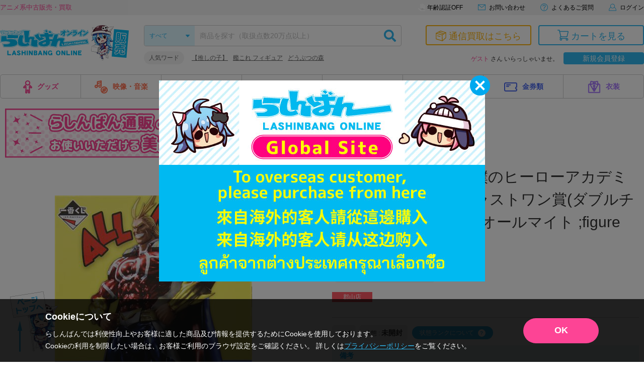

--- FILE ---
content_type: text/html; charset=UTF-8
request_url: https://shop.lashinbang.com/products/detail/6067819?referrer_id=5163406
body_size: 78001
content:
<!doctype html>
<html lang="ja">
<head>
<!-- Google Tag Manager -->
<script>(function(w,d,s,l,i){w[l]=w[l]||[];w[l].push({'gtm.start':
new Date().getTime(),event:'gtm.js'});var f=d.getElementsByTagName(s)[0],
j=d.createElement(s),dl=l!='dataLayer'?'&l='+l:'';j.async=true;j.src=
'https://www.googletagmanager.com/gtm.js?id='+i+dl;f.parentNode.insertBefore(j,f);
})(window,document,'script','dataLayer','GTM-WHR7RGQ');</script>
<!-- End Google Tag Manager -->
  <script>
    // ページ読み込み時に商品詳細のビューを計測
    dataLayer.push({ecommerce: null});  // データレイヤー初期化
    dataLayer.push({
      'event': 'view_item',
      'ecommerce': {
        'items': [
          {
            'item_name': '【未開封】一番くじ 僕のヒーローアカデミア -二人のあこがれ- ラストワン賞(ダブルチャンスキャンペーン) オールマイト ;figure ラストワンver.',
            'item_id': '6067819',
            'price': '6050',
            'item_category': 'グッズ：フィギュア',
            'quantity': '1'
          }
        ]
      }
    });
  </script>
<meta charset="utf-8">
<meta http-equiv="X-UA-Compatible" content="IE=edge">

    <title>【未開封】一番くじ 僕のヒーローアカデミア -二人のあこがれ- ラストワン賞(ダブルチャンスキャンペーン) オールマイト ;figure ラストワンver. ｲﾁﾊﾞﾝｸｼﾞﾎﾞｸﾉﾋｰﾛｰｱｶﾃﾞﾐｱﾌﾀﾘﾉｱｺｶﾞﾚﾗｽﾄﾜﾝｼｮｳﾀﾞﾌﾞﾙﾁｬﾝｽｷｬﾝﾍﾟｰﾝｵｰﾙﾏｲﾄﾌｨｷﾞｭｱﾗｽﾄﾜﾝﾊﾞｰｼﾞｮﾝ グッズ フィギュア プライズ・くじ / アニメグッズ・ゲーム・同人誌の中古販売・買取/らしんばんオンライン</title>

    <meta name="description" content="僕のヒーローアカデミアのアニメグッズの販売・買取はらしんばんオンラインにお任せください。中古のフィギュア・ブルーレイ・DVD・CD・ゲーム・同人誌・キーホルダーなどのアニメグッズを売りたい方も、買いたい方も充実のラインナップでお待ちしています。">
<meta name="viewport" content="width=device-width, initial-scale=1">

    <meta name="twitter:card" content="summary_large_image">
    <meta name="twitter:site" content="@lashin_tsuuhan">
    <meta name="twitter:url" content="https://shop.lashinbang.com/products/detail/6067819">
          <meta name="twitter:title" content="【未開封】一番くじ 僕のヒーローアカデミア -二人のあこがれ- ラストワン賞(ダブルチャンスキャンペーン) オールマイト ;figure ラストワンver. ｲﾁﾊﾞﾝｸｼﾞﾎﾞｸﾉﾋｰﾛｰｱｶﾃﾞﾐｱﾌﾀﾘﾉｱｺｶﾞﾚﾗｽﾄﾜﾝｼｮｳﾀﾞﾌﾞﾙﾁｬﾝｽｷｬﾝﾍﾟｰﾝｵｰﾙﾏｲﾄﾌｨｷﾞｭｱﾗｽﾄﾜﾝﾊﾞｰｼﾞｮﾝ グッズ フィギュア プライズ・くじ / アニメグッズ・ゲーム・同人誌の中古販売・買取/らしんばんオンライン">
              <meta property='twitter:image' content='https://img.lashinbang.com/926/203010169926_L.jpg'>
          
          <meta name="twitter:description" content="僕のヒーローアカデミアのアニメグッズの販売・買取はらしんばんオンラインにお任せください。中古のフィギュア・ブルーレイ・DVD・CD・ゲーム・同人誌・キーホルダーなどのアニメグッズを売りたい方も、買いたい方も充実のラインナップでお待ちしています。">
    
<link rel="icon" href="/template/default/img/common/favicon.ico">
<link rel="stylesheet" href="https://use.fontawesome.com/releases/v5.2.0/css/all.css" integrity="sha384-hWVjflwFxL6sNzntih27bfxkr27PmbbK/iSvJ+a4+0owXq79v+lsFkW54bOGbiDQ" crossorigin="anonymous">
<link rel="stylesheet" href="/template/default/css/lashinbang_common.css?97edf7109f6a136be256f2365322bd105e332de1">
<link rel="stylesheet" href="/template/default/css/lashinbang_slick.css?97edf7109f6a136be256f2365322bd105e332de1">
<link rel="stylesheet" href="/template/default/css/lashinbang_slick-theme.css?97edf7109f6a136be256f2365322bd105e332de1">
<link rel="stylesheet" href="/template/default/css/lashinbang_style.css?97edf7109f6a136be256f2365322bd105e332de1">
<link rel="stylesheet" href="/template/default/css/lashinbang_sp_style.css?97edf7109f6a136be256f2365322bd105e332de1">
<link rel="stylesheet" href="/template/default/css/lashinbang_modules.css?97edf7109f6a136be256f2365322bd105e332de1">
<link rel="stylesheet" href="/template/default/css/print.css?97edf7109f6a136be256f2365322bd105e332de1" media="print">
<style>
body {
    background-color: #fff;
}
#footer {
    padding-top: 0;
    border-top: none;
}
#svgicon {
    display: block;
    width: 0;
    height: 0;
    overflow: hidden;
}
</style>
<!-- for original theme CSS -->
<link rel="stylesheet" href="https://cdnjs.cloudflare.com/ajax/libs/photoswipe/4.1.2/photoswipe.min.css" />
<link rel="stylesheet" href="https://cdnjs.cloudflare.com/ajax/libs/photoswipe/4.1.2/default-skin/default-skin.min.css" />
<style>
@media screen and (max-width: 1024px) {
  #footer {
    padding-bottom: 58px;
  }
  #footer .footer_pagetop,
  .history_area,
  .browsing_area {
    bottom: 78px;
  }
}
</style>

<script src="/template/default/js/jquery.min.js?97edf7109f6a136be256f2365322bd105e332de1"></script>
<script>
var _fj_prot = (("https:" == document.location.protocol) ? "https" : "http");
document.write(unescape("%3Cscript src='"+_fj_prot+"://www.fromjapanlimited.com/js/bn.js' type='text/javascript'%3E%3C/script%3E"));
var _fj_bnParam = {
'merchant':'MA-427-77115824'
};try{_fj_bnDrow();}catch(err){}
</script>

<script language="JavaScript" type="text/javascript">
  var bdItemCategory = 'グッズ フィギュア'; //商品詳細ページページのみ
  var bdItemTitle = '僕のヒーローアカデミア'; //商品詳細ページページのみ
</script>
<!-- Global site tag (gtag.js) - Google Analytics -->
<script async src="https://www.googletagmanager.com/gtag/js?id=G-EN9Q5RDNHB"></script>
<script>
  window.dataLayer = window.dataLayer || [];
  function gtag(){dataLayer.push(arguments);}
</script>
<script>
gtag('set', 'user_properties', {'is_appli': '0'});
</script>

<!-- yotpo add start -->
<!-- yotpo add end -->

<!-- criteo -->
  <!-- criteo -->
<script type="text/javascript" src="//js.rtoaster.jp/Rtoaster.js"></script>
<script type="text/javascript"> Rtoaster.init("RTA-2389-443023d23063",undefined); Rtoaster.track(); </script>
<!-- Optimize Next -->
<script>(function(p,r,o,j,e,c,t,g){
p['_'+t]={};g=r.createElement('script');g.src='https://www.googletagmanager.com/gtm.js?id=GTM-'+t;r[o].prepend(g);
g=r.createElement('style');g.innerText='.'+e+t+'{visibility:hidden!important}';r[o].prepend(g);
r[o][j].add(e+t);setTimeout(function(){if(r[o][j].contains(e+t)){r[o][j].remove(e+t);p['_'+t]=0}},c)
})(window,document,'documentElement','classList','loading',2000,'WDT32VW4')</script>
<!-- End Optimize Next -->
<script src="//jp2.probance.jp/webtrax/rsc/lashinbang.js"></script>
<script src="/template/default/js/probance_tracking.js?97edf7109f6a136be256f2365322bd105e332de1"></script>
</head>
<body id="top" class="product_page is_app_install">
<!-- Google Tag Manager (noscript) -->
<noscript><iframe src="https://www.googletagmanager.com/ns.html?id=GTM-WHR7RGQ"
height="0" width="0" style="display:none;visibility:hidden"></iframe></noscript>
<!-- End Google Tag Manager (noscript) -->
<script src="https://deyufn480iz9m.cloudfront.net/naviplus-friends.js?serial=9d19b2ee-96a3-495d-a583-fd982fd6f49d" id="naviplus-campaign-tag" type="text/javascript" defer></script>
<div id="wrapper">
    
<div class="app_install sp_onry">
  <button class="app_install_close" type="button"></button>
  <div class="app_install_icon"><img src="/template/default/img/common/app_icon.png" alt=""></div>
  <div class="app_install_text">
    <div class="app_install_text_name">らしんばんアプリ</div>
    <div class="app_install_text_identity">LASHINBANG Co.,Ltd.</div>
    <div class="app_install_text_store">FREE - On the App Store</div>
  </div>
  <div class="app_install_link"><a href="https://play.google.com/store/apps/details?id=com.lashinbang.app&amp;pcampaignid=web_share" target="_blank">表示</a></div>
</div>
<header id="header" class="pc_onry ">
    <div id="header_tagline">
        <div class="inner">
            <p class="header_txt">アニメ系中古販売・買取</p>
            <nav>
                                <a href="https://shop.lashinbang.com/cart" class="header_cart_link header_cart_link--cart" style="display: none;">
                                    <svg class="svg_header_cart">
                        <use xlink:href="#icon_cart"></use>
                    </svg>
                    <span>カートに<span class="header_cart_count">0</span>個の商品が入っています</span>
                </a>
                                <a href="#agelimitModal" class="agelimit_off modalOpen"><span>年齢認証OFF</span></a>
                                <a href="https://www.lashinbang.com/support/" target="_blank">
                    <svg class="svg_mail">
                        <use xlink:href="#icon_mail"></use>
                    </svg>
                    <span>お問い合わせ</span>
                </a>
                <a href="https://shop.lashinbang.com/user_data/faq">
                    <svg class="svg_help">
                        <use xlink:href="#icon_help"></use>
                    </svg>
                    <span>よくあるご質問</span>
                </a>
                                <a href="https://shop.lashinbang.com/mypage/login">
                    <svg class="svg_login">
                        <use xlink:href="#icon_mypage"></use>
                    </svg>
                    <span>ログイン</span>
                </a>
                            </nav>
        </div>
    </div>
    <div id="header_main" class="inner">
        <div class="header_logo"><a href="/"><img src="/template/default/img/common/header_logo_sale.png" alt="らしんばん通販"></a></div>
        <div id="header_box1">
            <form id="header_search" action="https://shop.lashinbang.com/products/list" method="get">
                <select id="header_category" name="cat">
                <option value="" selected="">すべて</option>
                <option value="グッズ">グッズ</option>
                <option value="映像・音楽">映像・音楽</option>
                <option value="ゲーム">ゲーム</option>
                <option value="男性向同人">男性向同人</option>
                <option value="女性向同人">女性向同人</option>
                <option value="書籍">書籍</option>
                <option value="金券類">金券類</option>
                <option value="衣装">衣装</option>
                </select>
                <input id="header_sbox" class="header_sbox" name="keyword" type="text" placeholder="商品を探す（取扱点数20万点以上）" autocomplete="off">
                <button id="header_sbtn" type="submit" class="header_sbtn"><i class="fas fa-search"></i></button>
            </form>
            <dl class="header_fword">
                <dt>人気ワード</dt>
                <dd>
                <ul id="header_keyword"></ul>
                </dd>
            </dl>
        </div>
        <!--/#header_box1-->
        <div id="header_box2">
            <div class="header_btns">
                <a href="https://shop.lashinbang.com/kaitori" class="kaitori">
                    <svg class="svg_kaitori">
                        <use xlink:href="#icon_kaitori"></use>
                    </svg>
                    <span>通信買取はこちら</span>
                </a>
                <a href="https://shop.lashinbang.com/cart" class="cart">
                    <svg class="svg_cart">
                        <use xlink:href="#icon_cart"></use>
                    </svg>
                    <span>カートを見る</span>
                                        <span class="cart-item-count" style="display: none;">
                                            0
                    </span>
                </a>
            </div>
            <div class="header_welcome">
                                <span class="text-primary">ゲスト</span> さん いらっしゃいませ。<a class="header_welcome_btn" href="https://shop.lashinbang.com/pre_entry">新規会員登録</a>
                            </div>
        </div>
        <!--/#header_box2-->
    </div>
    <!--/#header_main-->
    <nav id="gnavi" class="dropmenu inner">
        <ul>
            <li><a href="https://shop.lashinbang.com/products/list?cat=グッズ"><img src="/template/default/img/common/gnavi_icon01.png" width="18" height="26" alt="">グッズ</a>
                <div class="dropmenu_wrap">
                    <h4><img src="/template/default/img/common/gnavi_icon01.png" width="27" height="39" alt=""><br>グッズ</h4>
                    <ul>
                        <li><a href="https://shop.lashinbang.com/products/list?cat=グッズ&subcat=フィギュア">フィギュア</a></li>
                        <li><a href="https://shop.lashinbang.com/products/list?cat=グッズ&subcat=抱き枕カバー・シーツ">抱き枕カバー・シーツ</a></li>
                        <li><a href="https://shop.lashinbang.com/products/list?cat=グッズ&subcat=タペストリー">タペストリー</a></li>
                        <li><a href="https://shop.lashinbang.com/products/list?cat=グッズ&subcat=缶バッジ・アクリル・ラバスト・キーホルダー類">缶バッジ・アクリル・ラバスト・キーホルダー類</a></li>
                        <li><a href="https://shop.lashinbang.com/products/list?cat=グッズ&subcat=その他">その他</a></li>
                    </ul>
                </div>
            </li>
            <li><a href="https://shop.lashinbang.com/products/list?cat=映像・音楽"><img src="/template/default/img/common/gnavi_icon02.png" width="26" height="26" alt="">映像・音楽</a>
                <div class="dropmenu_wrap">
                    <h4><img src="/template/default/img/common/gnavi_icon02.png" width="39" height="39" alt=""><br>映像・音楽</h4>
                    <ul>
                        <li><a href="https://shop.lashinbang.com/products/list?cat=映像・音楽&subcat=CD">CD</a></li>
                        <li><a href="https://shop.lashinbang.com/products/list?cat=映像・音楽&subcat=DVD">DVD</a></li>
                        <li><a href="https://shop.lashinbang.com/products/list?cat=映像・音楽&subcat=ブルーレイ">ブルーレイ</a></li>
                        <li><a href="https://shop.lashinbang.com/products/list?cat=映像・音楽&subcat=その他">その他</a></li>
                    </ul>
                </div>
            </li>
            <li><a href="https://shop.lashinbang.com/products/list?cat=ゲーム"><img src="/template/default/img/common/gnavi_icon03.png" width="26" height="26" alt="">ゲーム</a>
                <div class="dropmenu_wrap">
                    <h4><img src="/template/default/img/common/gnavi_icon03.png" width="39" height="39" alt=""><br>ゲーム</h4>
                    <ul>
                        <li><a href="https://shop.lashinbang.com/products/list?cat=ゲーム&subcat=TVゲーム本体・サプライ">TVゲーム本体・サプライ</a></li>
                        <li><a href="https://shop.lashinbang.com/products/list?cat=ゲーム&subcat=TVゲームソフト">TVゲームソフト</a></li>
                        <li><a href="https://shop.lashinbang.com/products/list?cat=ゲーム&subcat=PCゲーム">PCゲーム</a></li>
                    </ul>
                </div>
            </li>
            <li><a href="https://shop.lashinbang.com/products/list?cat=男性向同人"><img src="/template/default/img/common/gnavi_icon04.png" width="26" height="26" alt="">男性向同人</a>
                <div class="dropmenu_wrap">
                    <h4><img src="/template/default/img/common/gnavi_icon04.png" width="39" height="39" alt=""><br>男性向同人</h4>
                    <ul>
                        <li><a href="https://shop.lashinbang.com/products/list?cat=男性向同人&subcat=同人誌">同人誌</a></li>
                        <li><a href="https://shop.lashinbang.com/products/list?cat=男性向同人&subcat=同人ROM">同人ROM</a></li>
                        <li><a href="https://shop.lashinbang.com/products/list?cat=男性向同人&subcat=同人グッズ">同人グッズ</a></li>
                    </ul>
                </div>
            </li>
            <li><a href="https://shop.lashinbang.com/products/list?cat=女性向同人"><img src="/template/default/img/common/gnavi_icon05.png" width="26" height="26" alt="">女性向同人</a>
                <div class="dropmenu_wrap">
                    <h4><img src="/template/default/img/common/gnavi_icon05.png" width="39" height="39" alt=""><br>女性向同人</h4>
                    <ul>
                        <li><a href="https://shop.lashinbang.com/products/list?cat=女性向同人&subcat=同人誌">同人誌</a></li>
                        <li><a href="https://shop.lashinbang.com/products/list?cat=女性向同人&subcat=同人ROM">同人ROM</a></li>
                        <li><a href="https://shop.lashinbang.com/products/list?cat=女性向同人&subcat=同人グッズ">同人グッズ</a></li>
                    </ul>
                </div>
            </li>
            <li><a href="https://shop.lashinbang.com/products/list?cat=書籍"><img src="/template/default/img/common/gnavi_icon06.png" width="26" height="26" alt="">書籍</a>
                <div class="dropmenu_wrap">
                    <h4><img src="/template/default/img/common/gnavi_icon06.png" width="39" height="39" alt=""><br>書籍</h4>
                    <ul>
                        <li><a href="https://shop.lashinbang.com/products/list?cat=書籍&subcat=コミック">コミック</a></li>
                        <li><a href="https://shop.lashinbang.com/products/list?cat=書籍&subcat=ムック・パンフ・小冊子(特典)">ムック・パンフ・小冊子(特典)</a></li>
                        <li><a href="https://shop.lashinbang.com/products/list?cat=書籍&subcat=小説">小説</a></li>
                        <li><a href="https://shop.lashinbang.com/products/list?cat=書籍&subcat=その他">その他</a></li>
                    </ul>
                </div>
            </li>
            <li><a href="https://shop.lashinbang.com/products/list?cat=金券類"><img src="/template/default/img/common/gnavi_icon07.png" width="26" height="26" alt="">金券類</a>
                <div class="dropmenu_wrap">
                    <h4><img src="/template/default/img/common/gnavi_icon07.png" width="39" height="39" alt=""><br>金券類</h4>
                    <ul>
                        <li><a href="https://shop.lashinbang.com/products/list?cat=金券類&subcat=テレホンカード">テレホンカード</a></li>
                        <li><a href="https://shop.lashinbang.com/products/list?cat=金券類&subcat=図書カード">図書カード</a></li>
                        <li><a href="https://shop.lashinbang.com/products/list?cat=金券類&subcat=QUOカード">QUOカード</a></li>
                        <li><a href="https://shop.lashinbang.com/products/list?cat=金券類&subcat=その他">その他</a></li>
                    </ul>
                </div>
            </li>
            <li><a href="https://shop.lashinbang.com/products/list?cat=衣装"><img src="/template/default/img/common/gnavi_icon08.png" width="26" height="26" alt="">衣装</a>
                <div class="dropmenu_wrap">
                    <h4><img src="/template/default/img/common/gnavi_icon08.png" width="39" height="39" alt=""><br>衣装</h4>
                    <ul>
                        <li><a href="https://shop.lashinbang.com/products/list?cat=衣装&subcat=衣装">衣装</a></li>
                        <li><a href="https://shop.lashinbang.com/products/list?cat=衣装&subcat=ウイッグ">ウイッグ</a></li>
                        <li><a href="https://shop.lashinbang.com/products/list?cat=衣装&subcat=ドール">ドール</a></li>
                        <li><a href="https://shop.lashinbang.com/products/list?cat=衣装&subcat=コスプレグッズ">コスプレグッズ</a></li>
                        <li><a href="https://shop.lashinbang.com/products/list?cat=衣装&subcat=その他">その他</a></li>
                    </ul>
                </div>
            </li>
        </ul>
    </nav>
</header>
<header id="sp_header" class="sp_onry ">
    <p class="sp_header_txt">アニメ系中古販売・買取</p>
    <div id="sp_header_top">
        <div class="sp_header_logo"><a href="/"><img src="/template/default/img/common/sp_header_logo.png" alt="らしんばん通販"></a></div>
        <div class="sp_header_cart">
            <a href="https://shop.lashinbang.com/cart">
                <svg class="svg_cart">
                    <use xlink:href="#icon_cart"></use>
                </svg>
                
                                <span class="sp-cart-item-count" style="display: none;">
                                    0
                </span>
            </a>
        </div>
        <div class="sp_header_menu sp_navi_btn" onclick="gtag('event', 'click', { 'event_category': 'menu' });"><span></span><span></span><span></span></div>
        <div class="sp_header_menu_close sp_navi_btn_close"></div>
        <nav class="sp_navi close">
            <div class="sp_navi_bg"></div>
            <div class="sp_navi_box">
                <div class="sp_navi_inbox">
                                        <div class="sp_naviuser">
                                                    <p><span class="text-primary">ゲスト</span>さん</p>
                            <div class="user_btns">
                                <a href="https://shop.lashinbang.com/mypage/login" class="login">ログイン</a>
                                <a href="https://shop.lashinbang.com/pre_entry" class="register">新規会員登録</a>
                            </div>
                                            </div>
                    <h4>カテゴリ</h4>
                    <div class="sp_navimenu accordion">
                        <p>グッズ<svg class="svg_arrow_bottom"><use xlink:href="#icon_arrow_bottom"></use></svg></p>
                        <ul>
                            <li><a href="https://shop.lashinbang.com/products/list?cat=グッズ&subcat=フィギュア">フィギュア<svg class="svg_arrow_right"><use xlink:href="#icon_arrow_right"></use></svg></a></li>
                            <li><a href="https://shop.lashinbang.com/products/list?cat=グッズ&subcat=抱き枕カバー・シーツ">抱き枕カバー・シーツ<svg class="svg_arrow_right"><use xlink:href="#icon_arrow_right"></use></svg></a></li>
                            <li><a href="https://shop.lashinbang.com/products/list?cat=グッズ&subcat=タペストリー">タペストリー<svg class="svg_arrow_right"><use xlink:href="#icon_arrow_right"></use></svg></a></li>
                            <li><a href="https://shop.lashinbang.com/products/list?cat=グッズ&subcat=缶バッジ・アクリル・ラバスト・キーホルダー類">缶バッジ・アクリル・ラバスト・キーホルダー類<svg class="svg_arrow_right"><use xlink:href="#icon_arrow_right"></use></svg></a></li>
                            <li><a href="https://shop.lashinbang.com/products/list?cat=グッズ&subcat=その他">その他<svg class="svg_arrow_right"><use xlink:href="#icon_arrow_right"></use></svg></a></li>
                        </ul>
                        <p>映像・音楽<svg class="svg_arrow_bottom"><use xlink:href="#icon_arrow_bottom"></use></svg></p>
                        <ul>
                            <li><a href="https://shop.lashinbang.com/products/list?cat=映像・音楽&subcat=CD">CD<svg class="svg_arrow_right"><use xlink:href="#icon_arrow_right"></use></svg></a></li>
                            <li><a href="https://shop.lashinbang.com/products/list?cat=映像・音楽&subcat=DVD">DVD<svg class="svg_arrow_right"><use xlink:href="#icon_arrow_right"></use></svg></a></li>
                            <li><a href="https://shop.lashinbang.com/products/list?cat=映像・音楽&subcat=ブルーレイ">ブルーレイ<svg class="svg_arrow_right"><use xlink:href="#icon_arrow_right"></use></svg></a></li>
                            <li><a href="https://shop.lashinbang.com/products/list?cat=映像・音楽&subcat=その他">その他<svg class="svg_arrow_right"><use xlink:href="#icon_arrow_right"></use></svg></a></li>
                        </ul>
                        <p>ゲーム<svg class="svg_arrow_bottom"><use xlink:href="#icon_arrow_bottom"></use></svg></p>
                        <ul>
                            <li><a href="https://shop.lashinbang.com/products/list?cat=ゲーム&subcat=TVゲーム本体・サプライ">TVゲーム本体・サプライ<svg class="svg_arrow_right"><use xlink:href="#icon_arrow_right"></use></svg></a></li>
                            <li><a href="https://shop.lashinbang.com/products/list?cat=ゲーム&subcat=TVゲームソフト">TVゲームソフト<svg class="svg_arrow_right"><use xlink:href="#icon_arrow_right"></use></svg></a></li>
                            <li><a href="https://shop.lashinbang.com/products/list?cat=ゲーム&subcat=PCゲーム">PCゲーム<svg class="svg_arrow_right"><use xlink:href="#icon_arrow_right"></use></svg></a></li>
                        </ul>
                        <p>男性向同人<svg class="svg_arrow_bottom"><use xlink:href="#icon_arrow_bottom"></use></svg></p>
                        <ul>
                            <li><a href="https://shop.lashinbang.com/products/list?cat=男性向同人&subcat=同人誌">同人誌<svg class="svg_arrow_right"><use xlink:href="#icon_arrow_right"></use></svg></a></li>
                            <li><a href="https://shop.lashinbang.com/products/list?cat=男性向同人&subcat=同人ROM">同人ROM<svg class="svg_arrow_right"><use xlink:href="#icon_arrow_right"></use></svg></span></a></li>
                            <li><a href="https://shop.lashinbang.com/products/list?cat=男性向同人&subcat=同人グッズ">同人グッズ<svg class="svg_arrow_right"><use xlink:href="#icon_arrow_right"></use></svg></span></a></li>
                        </ul>
                        <p>女性向同人<svg class="svg_arrow_bottom"><use xlink:href="#icon_arrow_bottom"></use></svg></p>
                        <ul>
                            <li><a href="https://shop.lashinbang.com/products/list?cat=女性向同人&subcat=同人誌">同人誌<svg class="svg_arrow_right"><use xlink:href="#icon_arrow_right"></use></svg></a></li>
                            <li><a href="https://shop.lashinbang.com/products/list?cat=女性向同人&subcat=同人ROM">同人ROM<svg class="svg_arrow_right"><use xlink:href="#icon_arrow_right"></use></svg></a></li>
                            <li><a href="https://shop.lashinbang.com/products/list?cat=女性向同人&subcat=同人グッズ">同人グッズ<svg class="svg_arrow_right"><use xlink:href="#icon_arrow_right"></use></svg></a></li>
                        </ul>
                        <p>書籍<svg class="svg_arrow_bottom"><use xlink:href="#icon_arrow_bottom"></use></svg></p>
                        <ul>
                            <li><a href="https://shop.lashinbang.com/products/list?cat=書籍&subcat=コミック">コミック<svg class="svg_arrow_right"><use xlink:href="#icon_arrow_right"></use></svg></a></li>
                            <li><a href="https://shop.lashinbang.com/products/list?cat=書籍&subcat=ムック・パンフ・小冊子(特典)">ムック・パンフ・小冊子(特典)<svg class="svg_arrow_right"><use xlink:href="#icon_arrow_right"></use></svg></a></li>
                            <li><a href="https://shop.lashinbang.com/products/list?cat=書籍&subcat=小説">小説<svg class="svg_arrow_right"><use xlink:href="#icon_arrow_right"></use></svg></a></li>
                            <li><a href="https://shop.lashinbang.com/products/list?cat=書籍&subcat=その他">その他<svg class="svg_arrow_right"><use xlink:href="#icon_arrow_right"></use></svg></a></li>
                        </ul>
                        <p>金券類<svg class="svg_arrow_bottom"><use xlink:href="#icon_arrow_bottom"></use></svg></p>
                        <ul>
                            <li><a href="https://shop.lashinbang.com/products/list?cat=金券類&subcat=テレホンカード">テレホンカード<svg class="svg_arrow_right"><use xlink:href="#icon_arrow_right"></use></svg></a></li>
                            <li><a href="https://shop.lashinbang.com/products/list?cat=金券類&subcat=図書カード">図書カード<svg class="svg_arrow_right"><use xlink:href="#icon_arrow_right"></use></svg></a></li>
                            <li><a href="https://shop.lashinbang.com/products/list?cat=金券類&subcat=QUOカード">QUOカード<svg class="svg_arrow_right"><use xlink:href="#icon_arrow_right"></use></svg></a></li>
                            <li><a href="https://shop.lashinbang.com/products/list?cat=金券類&subcat=その他">その他<svg class="svg_arrow_right"><use xlink:href="#icon_arrow_right"></use></svg></a></li>
                        </ul>
                        <p>衣装<svg class="svg_arrow_bottom"><use xlink:href="#icon_arrow_bottom"></use></svg></p>
                        <ul>
                            <li><a href="https://shop.lashinbang.com/products/list?cat=衣装&subcat=衣装">衣装<svg class="svg_arrow_right"><use xlink:href="#icon_arrow_right"></use></svg></a></li>
                            <li><a href="https://shop.lashinbang.com/products/list?cat=衣装&subcat=ウイッグ">ウイッグ<svg class="svg_arrow_right"><use xlink:href="#icon_arrow_right"></use></svg></a></li>
                            <li><a href="https://shop.lashinbang.com/products/list?cat=衣装&subcat=ドール">ドール<svg class="svg_arrow_right"><use xlink:href="#icon_arrow_right"></use></svg></a></li>
                            <li><a href="https://shop.lashinbang.com/products/list?cat=衣装&subcat=コスプレグッズ">コスプレグッズ<svg class="svg_arrow_right"><use xlink:href="#icon_arrow_right"></use></svg></a></li>
                            <li><a href="https://shop.lashinbang.com/products/list?cat=衣装&subcat=その他">その他<svg class="svg_arrow_right"><use xlink:href="#icon_arrow_right"></use></svg></a></li>
                        </ul>
                    </div>
                    <div class="sp_detail">
                        <h4>アイテム詳細検索</h4>
                        <form action="https://shop.lashinbang.com/products/list" method="get" id="sp_side_search">
                            <dl>
                                <dt>カテゴリ</dt>
                                <dd>
                                    <select name="cat" class="select02">
                                        <option value="" selected>すべて</option>
                                        <option value="グッズ">グッズ</option>
                                        <option value="映像・音楽">映像・音楽</option>
                                         <option value="ゲーム">ゲーム</option>
                                        <option value="男性向同人">男性向同人</option>
                                        <option value="女性向同人">女性向同人</option>
                                        <option value="書籍">書籍</option>
                                        <option value="金券類">金券類</option>
                                        <option value="衣装">衣装</option>
                                    </select>
                                </dd>
                            </dl>
                            <dl>
                                <dt>フリーワード</dt>
                                <dd><input type="text" name="keyword" placeholder="キーワードを入力" class="inputtext01" size="1"></dd>
                            </dl>
                            <dl>
                                <dt>カップリング</dt>
                                <dd><input type="text" name="seme" placeholder="攻め" class="mr5 inputtext01" size="1"> × <input type="text" name="uke" placeholder="受け" class="ml5 inputtext01" size="1"></dd>
                            </dl>
                            <dl>
                                <dt>状態</dt>
                                <dd>
                                    <select name="state" class="select02">
                                        <option value="" selected>指定なし</option>
                                        <option value="1">未開封</option>
                                        <option value="2">状態A</option>
                                        <option value="3">状態B</option>
                                    </select>
                                </dd>
                            </dl>
                            <dl>
                                <dt>価格帯</dt>
                                <dd><input type="text" name="pmin" class="mr5 inputtext01" size="1" data-validation="number"> 円〜 <input type="text" name="pmax" class="ml5 mr5 inputtext01" size="1" data-validation="number"> 円</dd>
                            </dl>
                            <dl>
                                <dt>発売日</dt>
                                <dd><input type="text" name="rmin" placeholder="2018/01/01" class="mr5 inputtext01" size="1"> 〜 <input type="text" name="rmax" placeholder="2018/01/01" class="ml5 inputtext01" size="1"></dd>
                            </dl>
                            <dl>
                                <dt>対象店舗</dt>
                                <dd>
                                    <select name="store" class="select02">
                                        <option value="出品店舗全て">出品店舗全て</option>
                                        <option value="オンライン">オンライン</option>
                                                                                    <option value="秋葉原店新館">秋葉原店新館</option>
                                                                                    <option value="大阪日本橋店">大阪日本橋店</option>
                                                                                    <option value="京都店２号館">京都店２号館</option>
                                                                                    <option value="岡山店">岡山店</option>
                                                                                    <option value="神戸店">神戸店</option>
                                                                                    <option value="中野店">中野店</option>
                                                                                    <option value="名古屋店本館">名古屋店本館</option>
                                                                                    <option value="金沢店">金沢店</option>
                                                                                    <option value="アバンティ京都店">アバンティ京都店</option>
                                                                                    <option value="姫路店">姫路店</option>
                                                                                    <option value="松山店">松山店</option>
                                                                                    <option value="広島店">広島店</option>
                                                                                    <option value="熊本店">熊本店</option>
                                                                                    <option value="仙台店">仙台店</option>
                                                                                    <option value="新潟店">新潟店</option>
                                                                                    <option value="横浜店">横浜店</option>
                                                                                    <option value="名古屋大須店">名古屋大須店</option>
                                                                                    <option value="郡山店">郡山店</option>
                                                                                    <option value="千葉店">千葉店</option>
                                                                                    <option value="立川店2号館">立川店2号館</option>
                                                                                    <option value="蒲田店">蒲田店</option>
                                                                                    <option value="海老名マルイ店">海老名マルイ店</option>
                                                                                    <option value="町田店">町田店</option>
                                                                                    <option value="豊橋店">豊橋店</option>
                                                                                    <option value="浜松店">浜松店</option>
                                                                                    <option value="札幌店本館">札幌店本館</option>
                                                                                    <option value="大宮店">大宮店</option>
                                                                                    <option value="小倉店">小倉店</option>
                                                                                    <option value="モラージュ菖蒲店">モラージュ菖蒲店</option>
                                                                                    <option value="水戸店">水戸店</option>
                                                                                    <option value="宇都宮店">宇都宮店</option>
                                                                                    <option value="高崎店">高崎店</option>
                                                                                    <option value="川越店">川越店</option>
                                                                                    <option value="天王寺店">天王寺店</option>
                                                                                    <option value="所沢店">所沢店</option>
                                                                                    <option value="池袋キャラパレス">池袋キャラパレス</option>
                                                                                    <option value="イオンモール甲府昭和店">イオンモール甲府昭和店</option>
                                                                                    <option value="イオンモール新利府店">イオンモール新利府店</option>
                                                                                    <option value="長野店">長野店</option>
                                                                                    <option value="マルイシティ横浜店">マルイシティ横浜店</option>
                                                                                    <option value="イオンモール旭川駅前店">イオンモール旭川駅前店</option>
                                                                                    <option value="博多マルイ店">博多マルイ店</option>
                                                                                    <option value="新宿マルイアネックス店">新宿マルイアネックス店</option>
                                                                                    <option value="秋葉原ラジオ会館店">秋葉原ラジオ会館店</option>
                                                                                    <option value="渋谷店">渋谷店</option>
                                                                                    <option value="アリオ倉敷店">アリオ倉敷店</option>
                                                                                    <option value="プライムツリー赤池店">プライムツリー赤池店</option>
                                                                                    <option value="柏モディ店">柏モディ店</option>
                                                                                    <option value="大阪梅田店">大阪梅田店</option>
                                                                                    <option value="ダイバーシティ東京 プラザ店">ダイバーシティ東京 プラザ店</option>
                                                                                    <option value="ポップアップストア">ポップアップストア</option>
                                                                                    <option value="イオンモール津田沼店">イオンモール津田沼店</option>
                                                                                    <option value="キャナルシティ博多店">キャナルシティ博多店</option>
                                                                                    <option value="スマーク伊勢崎店">スマーク伊勢崎店</option>
                                                                                    <option value="イオンモール徳島店">イオンモール徳島店</option>
                                                                                    <option value="福袋事前販売店">福袋事前販売店</option>
                                                                            </select>
                                </dd>
                            </dl>
                            <div class="search_btnarea">
                                <input type="reset" class="rbtn" value="リセット">
                                <button type="submit" class="sbtn">検索する<i class="fas fa-search"></i></button>
                            </div>
                        </form>
                    </div>
                    <h4>インフォメーション</h4>
                    <div class="corp_btn_wrapper">
                        <a href="https://www.lashinbang.com" target="_blank" class="corp_btn">らしんばんオフィシャルサイト</a>
                    </div>
                    <div class="sp_navimenu">
                        <p><a href="https://www.lashinbang.com/support/" target="_blank">お問い合わせ<svg class="svg_arrow_right"><use xlink:href="#icon_arrow_right"></use></svg></a></p>
                        <p><a href="https://shop.lashinbang.com/user_data/faq">よくあるご質問<svg class="svg_arrow_right"><use xlink:href="#icon_arrow_right"></use></svg></a></p>
                    </div>
                </div>
            </div>
        </nav>
    </div>
    <div id="sp_header_bottom">
        <ul class="sp_header_submenu">
                          <li><a href="#agelimitModal" class="agelimit agelimit_off modalOpen"><span>年齢認証OFF</span></a></li>
                        <li>
                <a href="https://shop.lashinbang.com/mypage" class="mypage">
                    <svg class="svg_mypage">
                        <use xlink:href="#icon_mypage"></use>
                    </svg>
                    <span>マイページ</span>
                </a>
            </li>
            <li>
                <a href="https://shop.lashinbang.com/kaitori" class="kaitori">
                    <svg class="svg_kaitori">
                        <use xlink:href="#icon_kaitori"></use>
                    </svg>
                    <span>通信買取</span>
                </a>
            </li>
        </ul>
        <div class="sp_navi_search">
            <form action="https://shop.lashinbang.com/products/list" method="get" id="sp_header_search_1">
                <input id="sp_header_sbox_1" class="sbox" name="keyword" type="text" placeholder="商品を探す（取扱点数20万点以上）" autocomplete="off">
                <button id="sp_header_sbtn_1" type="submit" class="sbtn"><i class="fas fa-search"></i></button>
            </form>
        </div>
        <div id="sp_cart_items_notice_bar" class="sp_cart_notice_bar">
            <button id="close_cart_items_notice" class="close_cart_notice"></button>
            <a href="https://shop.lashinbang.com/cart" class="cart_notice_text">
                <span>カートに<span class="header_cart_count">0</span>個の商品が入っています</span>
            </a>
        </div>
    </div>
</header>

<div class="modal modalCommon" id="agelimitModal">
  <div class="overLay"></div>
  <div class="modal_content">
    <button type="button" class="modal_close_btn modalClose"></button>
    <div class="inner">
      <div class="pic">
        <img src="/template/default/img/common/adult_auth_chara.png" alt="">
      </div>
      <div class="text">
                        <p class="title">年齢認証</p>
        <p>年齢制限のかかっている作品の閲覧にはログイン後、年齢認証が必要です。</p>
        <div class="modal__register-inner">
            <div class="modal__register-box">
                <div class="modal__btn-box">
                <a class="modal__register-btn" href="https://shop.lashinbang.com/pre_entry">新規会員登録</a>
                </div>  
            </div>
            <div class="modal__register-box">
                <div class="modal__btn-box">
                <a class="modal__login-btn" href="https://shop.lashinbang.com/mypage/login">ログイン</a>
                </div>  
            </div>
        </div>
              </div>
    </div>
  </div>
</div>

    <div id="contents" class="cf">
        <div id="item_detail" class="cf">
        <div id="item_pic">
      <div class="item_detail-banner">
        <img class="item_detail-banner--pc" src="/template/default/img/common/item_detail-pc.svg">
        <img class="item_detail-banner--sp" src="/template/default/img/common/item_detail-sp.svg">
      </div>
                  <div class="thumb-wrapper">
				<span><img id="zoom_03" src="https://img.lashinbang.com/926/203010169926_L.jpg" data-zoom-image="https://img.lashinbang.com/926/203010169926_L.jpg" /></span>
        <div class="thumb-btn"></div>
      </div>
			<ul id="gallery_01" class="thumb-item-nav">
      				<li><span><a href="#" class="elevatezoom-gallery active" data-image="https://img.lashinbang.com/926/203010169926_L.jpg" data-zoom-image="https://img.lashinbang.com/926/203010169926_L.jpg">
					<img src="https://img.lashinbang.com/926/203010169926_L.jpg" width="100"  />
				</a></span></li>
      			</ul>
            		</div>
        <!--/#item_pic-->

    <div id="item_data">
        <div class="item_data_top">
            <div class="item_data_inner">
                                <dl class="item_data01">
                    <dt>メーカー：</dt>
                    <dd>
                                                <a href="https://shop.lashinbang.com/products/list?maker=BANDAI SPIRITS">BANDAI SPIRITS</a>                                                 <a href="https://shop.lashinbang.com/products/list?maker=バンプレスト">バンプレスト</a>                                             </dd>
                </dl>
                                                                <dl class="item_data01">
                    <dt>作品：</dt>
                    <dd>
                                                <a href="https://shop.lashinbang.com/products/list?series=%E5%83%95%E3%81%AE%E3%83%92%E3%83%BC%E3%83%AD%E3%83%BC%E3%82%A2%E3%82%AB%E3%83%87%E3%83%9F%E3%82%A2">僕のヒーローアカデミア</a>
                                            </dd>
                </dl>
                            </div>

            <div class="item_agelimit">
                                <span class="agelimit_all">全年齢</span>
                            </div>

            <div class="item_name">
                <h1>【未開封】一番くじ 僕のヒーローアカデミア -二人のあこがれ- ラストワン賞(ダブルチャンスキャンペーン) オールマイト ;figure ラストワンver.</h1>
            </div>

            <p class="item_fav"><span><i class="far fa-star"></i>お気に入りアイテム登録数</span>2人</p>

            <div class="item_tag"><span class="tag_rest">郡山店</span>                            </div>
        </div>

                <p class="item_nprice">        </p>
        <div class="item_price_box">
            <div class="box1">
                <div itemprop="offers" itemscope itemtype="https://schema.org/Offer" class="condition">
                  <span itemprop="itemCondition">used</span>
                </div>
                                <p class="state">状態 : <span>未開封</span></p>
                <a href="#productStatusHelp" class="status_help modalOpen">状態ランクについて</a>
                                                <div class="remark">
                    <p class="remark_ttl">備考</p>
                    <p class="remark_txt">
                                                                  店舗併売品の為、在庫の確保が出来ない事がございます。
                    </p>
                </div>
                                <div class="item_price_wrapper"><div class="item_price cf">
                        <div class="price red"><p>6,050<span class="unit">円</span><span> 税込</span></p></div>
                        <div class="discount">                        </div>
                    </div>
                </div>
                <ul class="item_price_info">
                  <li><img src="/template/default/img/common/icon_exclamation.png" alt="" width="14" height="14">5,000円以上のお買い上げで送料無料！</span></li>
                  <li><img src="/template/default/img/common/icon_exclamation.png" alt="" width="14" height="14">アニメイトポイント連携済みで2%還元！<span class="red">110ポイント</span></li>
                </ul>
                                <div class="item_price_paidy">
                    <div class="_paidy-promotional-messaging" data-amount="6050"></div>
                </div>
                            </div>
            <div class="box2">
                <form action="?" method="post" id="form1" class="cf" name="form1">
                                                                <div class="soldout"><span>品切状態</span></div>
                                        <div class="fix_cart_button"> 
                                                    <div class="soldout"><span>品切状態</span></div>
                                            </div>

                                                                                        <button type="button" class="item_fav_btn fav_off" id="favorite" onclick="gtag('event', 'click', { 'event_category': 'favorite', 'event_label': 'detail' }); add_favorite();"><i class="fas fa-star"></i><span>お気に入りに追加</span></button>
                                            
                    <div style="display: none"><input type="hidden" id="mode" name="mode" /></div><div style="display: none"><input type="hidden" id="product_id" name="product_id" value="6067819" /></div><div style="display: none"><input type="hidden" id="product_class_id" name="product_class_id" value="34352631" /></div><div style="display: none"><input type="hidden" id="_token" name="_token" value="GMmroNqkmNhKNs4ad_V5khKInfFOmHIV-WqE4f0GUzQ" /></div>
                </form>
                <form action="https://shop.lashinbang.com/products/detail/6067819" name="favorite_form" id="favorite_form" method="post">
                    <input type="hidden" name="mode" value="favorite">
                    <input type="hidden" name="product_id" value="6067819">
                    <input type="hidden" name="product_class_id" value="34352631">
                    <input type="hidden" name="quantity" value="1">                    <input type="hidden" name="_token" value="GMmroNqkmNhKNs4ad_V5khKInfFOmHIV-WqE4f0GUzQ">
                </form>
                <div class="item_payment sp_onry">
                    <img style="max-width: 500px;" src="/template/default/img/common/product_detail_payment.png" alt="お支払い方法">
                </div>
            </div>
        </div>

                <div class="item_banner">
            <a href="https://zenmarket.jp/en/shop.aspx?id=shop.lashinbang.com" target="_blank">
                <img src="/template/default/img/common/zenmarket_banner.jpg" alt="ZenMarket">
            </a>
        </div>
        
        <div class="item_dot_list">
            <ul class="dot_list">
                <li>商品画像は商品説明のためのサンプル画像になります。</li>
                <li>販促物、書籍の帯やぬいぐるみのタグ、コード類は原則付属せず保証対象外となります。</li>
                <li>商品名や備考欄に特別な記載が無い限り取り扱い商品は原則、通常盤です。</li>
                <li>「電池」は原則として保証対象外となります。</li>
                <li>ゲーム機本体には、SDカードなどのメモリーカードは付属せず保証対象外となります。</li>
                <li>ディスク類の読み取り面のキズに関しまして再生に支障が無い程度のキズがある場合がございます。</li>
            </ul>
            <a href="https://shop.lashinbang.com/help/guide" class="text-primary">※詳細につきましてはコチラ</a>
        </div>

                <div class="state_box">
            <h2 class="state_ttl">状態違いの同一商品</h2>
            <div class="state_itemlist_wrapper">
                <ul class="state_itemlist">
                                        <li class="item">
                        <div class="pic">
                            <div class="item_tag">
                                                            </div>
                            <a href="https://shop.lashinbang.com/products/detail/5814092">
                                <img src="https://img.lashinbang.com/926/203010169926_L.jpg" alt="">
                            </a>
                        </div>
                        <div class="txtbox">
                            <div class="state_item_state">状態 : <span>A</span></div>
                            <div class="state_item_store">オンライン</div>
                        </div>
                        <div class="state_item_price"><div class="state_item_stock soldout">品切状態</div>6,080<span>円 税込</span></div>
                    </li>
                                        <li class="item">
                        <div class="pic">
                            <div class="item_tag">
                                                            </div>
                            <a href="https://shop.lashinbang.com/products/detail/6622522">
                                <img src="https://img.lashinbang.com/926/203010169926_L.jpg" alt="">
                            </a>
                        </div>
                        <div class="txtbox">
                            <div class="state_item_state">状態 : <span>A</span></div>
                            <div class="state_item_store">イオンモール甲府昭和店</div>
                        </div>
                        <div class="state_item_price"><div class="state_item_stock">在庫あり</div>7,029<span>円 税込</span></div>
                    </li>
                                        <li class="item">
                        <div class="pic">
                            <div class="item_tag">
                                                            </div>
                            <a href="https://shop.lashinbang.com/products/detail/7304030">
                                <img src="https://img.lashinbang.com/926/203010169926_L.jpg" alt="">
                            </a>
                        </div>
                        <div class="txtbox">
                            <div class="state_item_state">状態 : <span>A</span></div>
                            <div class="state_item_store">仙台店</div>
                        </div>
                        <div class="state_item_price"><div class="state_item_stock">在庫あり</div>5,060<span>円 税込</span></div>
                    </li>
                                    </ul>
            </div>
        </div>
        
        <table class="item_data02">
                        <tr>
                <th>JANコード</th>
                <td></td>
            </tr>
                        <tr>
                <th>商品番号</th>
                <td>L06067819</td>
            </tr>
            <tr>
                <th>商品カテゴリ</th>
                <td>グッズ</td>
            </tr>
                        <tr>
                <th>発売日</th>
                <td>2024年03月23日</td>
            </tr>
                                                <tr>
                <th>種別</th>
                <td>フィギュア</td>
            </tr>
                                                                        <tr>
                <th>発売イベント</th>
                <td><a href="https://shop.lashinbang.com/products/list?event="></a></td>
            </tr>
        </table>
    </div>
    <!--/#item_data-->

    <div class="breadcrumb"><a href="/">らしんばんオンライン（アニメ系グッズ中古販売）TOP</a>&nbsp;&nbsp;>&nbsp;&nbsp;<a href="https://shop.lashinbang.com/products/list?cat=グッズ">グッズ</a>&nbsp;&nbsp;>&nbsp;&nbsp;<a href="https://shop.lashinbang.com/products/list?cat=グッズ&subcat=フィギュア">フィギュア</a>&nbsp;&nbsp;>&nbsp;&nbsp;【未開封】一番くじ 僕のヒーローアカデミア -二人のあこがれ- ラストワン賞(ダブルチャンスキャンペーン) オールマイト ;figure ラストワンver.</div>

    <div id="main">
                            </div>
    <!--/#item_recommend-->
</div>
    </div>

    <footer id="footer">
    <div class="footer_pagetop"></div>
    <div class="footer_bg">
        <div id="footer_top">
                      <section class="footer_box">
                <h4><i class="fas fa-yen-sign"></i>お支払い方法</h4>
                <ul>
                    <li class="wfixd">代金引換</li>
                    <li class="wfixd">銀行振込<br><span>みずほ銀行、<br class="sp_onry">ゆうちょ銀行</span></li>
                    <li>クレジットカード決済<br><img src="/template/default/img/common/footer_credit.svg" alt=""></li>
                    <li>コンビニ決済<br><img src="/template/default/img/common/footer_conveni.png" alt=""></li>
                    <li>キャッシュレス決済<br><span><img class="mr15" src="/template/default/img/common/footer_amazonpay.png" alt=""><img class="mr15" src="/template/default/img/common/footer_paidy.png" alt=""><img src="/template/default/img/common/footer_paypay.png" alt=""></span><br><span class="mt10" style="display: inline-block;">※一部ご利用いただけない商品がございます。</span></li>
                </ul>
            </section>
            <section class="footer_box">
                <h4><i class="fas fa-truck"></i>配送</h4>
                <ul>
                    <li class="wfixd">配送業者<br><span>ヤマト運輸、佐川急便</span></li>
                    <li>配送時間<br><img src="/template/default/img/common/footer_time.png" width="319" alt="時間帯"></li>
                    <li>送料<br><a href="https://shop.lashinbang.com/help/guide#shop_shipping"><img src="/template/default/img/common/footer_postagefree.png" width="376" alt="5,000円以上のお買い上げで送料無料"></a></li>
                </ul>
            </section>
                  </div>
        <!--/#footer_top-->
    </div>
    <div class="footer_app">
      <div class="footer_app_inner">
        <div class="footer_app_left">
          <div class="footer_app_icon"><img src="/template/default/img/common/app_icon.png" alt=""></div>
        </div>
        <div class="footer_app_right">
          <div class="footer_app_text">Web会員証やポイント管理、お得なクーポンも使える</div>
          <div class="footer_app_name">らしんばんアプリ</div>
          <div class="footer_app_btn">
            <div class="footer_app_apple"><a href="https://apps.apple.com/jp/app/%E3%82%89%E3%81%97%E3%82%93%E3%81%B0%E3%82%93%E3%82%A2%E3%83%97%E3%83%AA/id1538137612" target="_blank"><img src="/template/default/img/common/app_apple.svg" alt=""></a></div>
            <div class="footer_app_google"><a href="https://play.google.com/store/apps/details?id=com.lashinbang.app" target="_blank"><img src="/template/default/img/common/app_google.svg" alt=""></a></div>
          </div>
        </div>
      </div>
    </div>
    <div id="footer_bottom">
        <div class="footer_logo">
            <a href="/"><img src="/template/default/img/common/footer_logo.png" alt="らしんばん通販"></a>
            <p>東京都公安委員会許可済 古物商許可番号305500206246<br>株式会社らしんばん</p>
        </div>
        <ul class="footer_link">
            <li><a href="https://www.lashinbang.com" target="_blank">オフィシャルサイト</a></li>
            <li><a href="https://shop.lashinbang.com/user_data/faq">よくあるご質問</a></li>
            <li><a href="https://shop.lashinbang.com/help/guide">通販ご利用ガイド</a></li>
            <li><a href="https://www.lashinbang.com/support/" target="_blank">お問い合わせ</a></li>
            <li><a href="https://www.lashinbang.com/security/" target="_blank">セキュリティポリシー</a></li>
            <li><a href="https://www.lashinbang.com/privacy/" target="_blank">プライバシーポリシー</a></li>
            <li><a href="https://shop.lashinbang.com/help/tradelaw">特定商取引に関する表記</a></li>
            <li><a href="https://shop.lashinbang.com/help/agreement">利用規約</a></li>
        </ul>
    </div>
    <!--/#footer_bottom-->
    <p class="copyright">©2019 - 2026 Lashinbang Co.,Ltd.</p>
</footer>


    <div id="drawer" class="drawer sp">
    </div>
</div>

<div class="overlay"></div>

<div class="modal modalCommon" id="productStatusHelp">
    <div class="overLay"></div>
    <div class="modal_content">
        <div class="inner">
            <button type="button" class="status_help_close modalClose"></button>
            <div class="status_help_title">商品の状態について</div>
            <div class="status_help_contents">
                <ul class="status_help_list">
                    <li>
                        <div class="status_help_list_label">未開封</div>
                        <div class="status_help_list_text">未開封品。ただし、外装フィルム・箱にイタミ、破れなどがある場合がございます。</div>
                    </li>
                    <li>
                        <div class="status_help_list_label">A</div>
                        <div class="status_help_list_text">良～普通。微細キズや多少のイタミ・擦り傷などが見受けられる場合もございます。</div>
                    </li>
                    <li>
                        <div class="status_help_list_label">B</div>
                        <div class="status_help_list_text">並～難あり。傷やイタミ・擦り傷・汚れなどが確認できるもの。付属品に欠品があるもの。</div>
                    </li>
                </ul>
                <div class="status_help_link">
                    <a href="https://shop.lashinbang.com/help/guide#about-notation">状態について詳しく見る</a>
                </div>
            </div>
        </div>
    </div>
</div>

<!-- ========== 2022-10-11 海外IPPOPUP対応 ========== -->
  <div class="modal modalCommon" id="ipModal" style="display: block;">
    <div class="overLay"></div>
    <div class="modal_content">
      <button type="button" class="modal_close_btn modalClose"></button>
      <div class="inner">
        <a href="https://shop.lashinbang.com/user_data/global_shopping_site" class="pic">
          <img src="/template/default/img/common/ipbanner.jpg" alt="">
        </a>
      </div>
    </div>
  </div>
<!-- ========== /2022-10-11 海外IPPOPUP対応 ========== -->

<div class="modal modalCommon" id="addCart">
  <div class="overLay"></div>
  <div class="modal_content">
          <button type="button" class="modal_addCart_close modal_close_purchase modalClose"></button>
        <div class="inner" id="addCartOK">
      <div class="modal_addCart">
        <div class="modal_addCart_title">カートに商品を追加しました</div>
        <div class="modal_addCart_product">
          <div class="modal_addCart_product_image">
            <img class="js_addCart_image" src="" alt="">
          </div>
          <div class="modal_addCart_product_contents">
            <div class="modal_addCart_product_name js_addCart_name"></div>
            <div class="modal_addCart_product_row">
                              <div class="modal_addCart_product_state">状態：<span class="js_addCart_state"></span></div>
                                            <div class="modal_addCart_product_price">¥<span class="js_addCart_price"></span>（税込）</div>
                          </div>
          </div>
        </div>
                <div class="modal_addCart_product_remark"><span class="modal_addCart_product_remark_label">備考</span><span class="js_addCart_remark"></span></div>
                          <div class="modal_addCart_button">
            <a class="cart_link modalCloseRedirect" href="https://shop.lashinbang.com/cart">カートを見る</a>
          </div>
          <div id="related_products_container"></div>
              </div>
    </div>
    <div class="inner" id="addCartNG">
      <div class="modal_addCart">
        <div class="modal_addCart_title">商品を追加できませんでした。</div>
        <div>
            以下の理由が考えられます：<br>
            1. この商品は現在非公開となっています。<br>
            2. 選択した商品の在庫が不足しています。
        </div>
                  <div class="modal_addCart_button">
            <a class="cart_link" href="https://shop.lashinbang.com/cart">カートを見る</a>
            <button class="modalClose" type="button">お買い物を続ける</button>
          </div>
              </div>
    </div>
  </div>
</div>


<div class="cookie-notice" id="cookie-notice">
  <div class="cookie-notice__inner">
    <div class="cookie-notice__detail">
      <div class="cookie-notice__ttl">Cookieについて</div>
      <p class="cookie-notice__txt">
      らしんばんでは利便性向上やお客様に適した商品及び情報を提供するためにCookieを使用しております。<br>
      Cookieの利用を制限したい場合は、お客様ご利用のブラウザ設定をご確認ください。
      詳しくは<a class="cookie-notice__link" href="https://www.lashinbang.com/privacy/" target="_blank">プライバシーポリシー</a>をご覧ください。
      </p>
    </div>
    <button class="cookie-notice__btn --pink" id="policy_ok">OK</button>
  </div>
</div>

<script type="text/javascript">
var rootUrl = 'https://shop.lashinbang.com';
var ageFlug =   false  ; // 年齢認証フラグ 認証済みでtrue
var snvaUrl = '//lashinbang-f-s.snva.jp/';
var newsUrl = 'https://www.lashinbang.com/';
var kaitoriTag = [ '高価買取中','期間限定買取','コラボアクセサリー','コラボウォッチ', ];
var isOpenSearchSort = false;
</script>
<script type="text/javascript" src="https://lashinbang-f-s.snva.jp/js/naviplus_suggestitem_view.js" charset='UTF-8'></script>
<script type="text/javascript" src="https://lashinbang-f-s.snva.jp/js/naviplus_suggest.js" charset='UTF-8'></script>
<script src="/template/default/js/vendor/bootstrap.custom.min.js?97edf7109f6a136be256f2365322bd105e332de1"></script>
<script src="/template/default/js/function.js?97edf7109f6a136be256f2365322bd105e332de1"></script>
<script src="/template/default/js/eccube.js?97edf7109f6a136be256f2365322bd105e332de1"></script>
<script src="/template/default/js/slick.min.js?97edf7109f6a136be256f2365322bd105e332de1"></script>
<script type="text/javascript" src="/template/default/js/textOverflow.js?97edf7109f6a136be256f2365322bd105e332de1"></script>
<script type="text/javascript" src="/template/default/js/jquery.elevateZoom-3.0.8.min.js?97edf7109f6a136be256f2365322bd105e332de1"></script>
<script type="text/javascript" src="/template/default/js/jquery-ui.min.js?97edf7109f6a136be256f2365322bd105e332de1"></script>
<script type="text/javascript" src="/template/default/js/underscore-min.js?97edf7109f6a136be256f2365322bd105e332de1"></script>
<script type="text/javascript" src="/template/default/js/jquery.autoKana.js?97edf7109f6a136be256f2365322bd105e332de1"></script>
<script type="text/javascript" src="/template/default/js/moment.min.js?97edf7109f6a136be256f2365322bd105e332de1"></script>
<script type="text/javascript" src="/template/default/js/easytimer.min.js?97edf7109f6a136be256f2365322bd105e332de1"></script>
<script type="text/javascript" src="/template/default/js/quagga.min.js?97edf7109f6a136be256f2365322bd105e332de1"></script>
<script type="text/javascript" src="/template/default/js/common.js?97edf7109f6a136be256f2365322bd105e332de1"></script>
<script type="text/javascript" src="/template/default/js/modules.js?97edf7109f6a136be256f2365322bd105e332de1"></script>
<script type="text/javascript" src="/template/default/js/search.js?97edf7109f6a136be256f2365322bd105e332de1"></script>
<script type="text/javascript">
var server = snvaUrl.match(/^\/\/[^/]+/)[0].replace(/^\/\//, '');
var accountID = server === 'lashinbang-f-s.snva.jp' ? 'lashinbang' : 'lashinbang_demo';
NPSuggest.bind({
  server: server,
  accountID: accountID,
  inputAreaID: 'header_sbox',
  categoryAreaID: 'header_category',
  submitBtnID: 'header_sbtn',
  maxSuggest: 5,
  matchMode: 'partial',
  categoryName: 's5',
  recommendItemEnabled: 'on',
  recommendItemAreaTitle: '商品詳細',
  recommendImageAlternative: 'https://img.lashinbang.com/no_image_product.jpg',
  historyEnabled: 'on'
});
NPSuggest.bind({
  server: server,
  accountID: accountID,
  inputAreaID: 'sp_header_sbox_1',
  submitBtnID: 'sp_header_sbtn_1',
  maxSuggest: 5,
  matchMode: 'partial',
  categoryName: 's5',
  recommendItemEnabled: 'on',
  recommendItemAreaTitle: '商品詳細',
  recommendItemAreaPosition: 'bottom',
  recommendImageAlternative: 'https://img.lashinbang.com/no_image_product.jpg',
  historyEnabled: 'on'
});
</script>
<script>
var cookie_ckeck = 0;
$(function () {
    const cookie_ckeck = sessionStorage.getItem('cookie_ckeck');
    if (!cookie_ckeck) {
        $('#cookie-notice').addClass('show');
    }
    $('#policy_ok').on('click', function () {
        $("#cookie-notice").removeClass('show');
        document.cookie = "cookie_ckeck=ok;max-age=31536000;path=/";
    });
});
</script>
<script>
$(function () {
    $('#drawer').append($('.drawer_block').clone(true).children());
    $.ajax({
        url: '/template/default/img/common/svg.html',
        type: 'GET',
        dataType: 'html',
    }).done(function(data){
        $('body').prepend(data);
    }).fail(function(data){
    });
});
</script>
<script type="text/javascript">
<!--
var vgHost='chat3-212.chatdealer.jp',vgProtocol='https',vgPort='443',vgAtxt='ELFr4Chat3-212',vgSid=1;
(function(){try{
var ins=document.createElement('script'),dt=new Date,tg=document.getElementsByTagName('script')[0];
ins.type='text/javascript';ins.async=!0;ins.setAttribute('charset','utf-8');
ins.src=vgProtocol+'://'+vgHost+':'+vgPort+'/chat/client.js?'+dt.getTime();tg.parentNode.insertBefore(ins,tg);
}catch(e){console.log(e);}})();
//-->
</script>
<script>
    eccube.classCategories = {"__unselected":{"__unselected":{"name":"\u9078\u629e\u3057\u3066\u304f\u3060\u3055\u3044","product_class_id":""}},"__unselected2":{"#":{"classcategory_id2":"","name":"","stock_find":false,"price01":"","price02":"6,050","product_class_id":"34352631","product_code":"L06067819","product_type":"3501"}}};

    // 規格2に選択肢を割り当てる。
    function fnSetClassCategories(form, classcat_id2_selected) {
        var $form = $(form);
        var product_id = $form.find('input[name=product_id]').val();
        var $sele1 = $form.find('select[name=classcategory_id1]');
        var $sele2 = $form.find('select[name=classcategory_id2]');
        eccube.setClassCategories($form, product_id, $sele1, $sele2, classcat_id2_selected);
    }

    </script>

<script>
$(function () {
  var thumbItemNav = $('.thumb-item-nav').slick({
    infinite: true,
    slidesToShow: 7,
    slidesToScroll: 1,
    focusOnSelect: true,
    swipe: false
  });
  var timer = setInterval(function () {
    if (!$('.zoomContainer').length) {
      return;
    }
    $('.thumb-btn').on('click', function () {
      $('body').toggleClass('zoom');
    });
    clearInterval(timer);
    $('#item_detail #item_pic').addClass('ready');
	}, 100);
	$("#zoom_03").elevateZoom({
    gallery:'gallery_01',
    cursor: 'pointer',
    galleryActiveClass: "active",
    imageCrossfade: true,
    zoomType: 'lens',
    lensShape: 'round',
    lensSize: 120,
    borderSize: 3
  });  
	$("#zoom_03").bind("click", function(e) {  
		var ez = $('#zoom_03').data('elevateZoom');
		ez.closeAll(); //NEW: This function force hides the lens, tint and window	
		return false;
	});
  $('.elevatezoom-gallery').eq(0).addClass('click');
  $('.elevatezoom-gallery').on('click', function () {
    if (!$(this).hasClass('click')) {
      gtag('event', 'click', { 'event_category': 'detail_img', 'event_label': 'shop-' + ($('.elevatezoom-gallery').index(this) + 1) });
      $('.elevatezoom-gallery').removeClass('click');
      $(this).addClass('click');
    }
  });
});
var send_flg = 0;
function add_favorite(){
    var $form = $('#favorite_form');
        
    // （二重送信を防止する。）
    if(send_flg == 1){
        return;
    }
    send_flg = 1;
    console.log($form.serialize());     
    
    // 送信
    $.ajax({
        url: $form.attr('action'),
        type: 'post',
        data: $form.serialize(),
        dataType: "json",
        timeout: 10000,  // 単位はミリ秒
        // 送信前
        //beforeSend: function(xhr, settings) {
            // ボタンを無効化し、二重送信を防止
        //    $button.attr('disabled', true);
        //},
        // 応答後
        complete: function(xhr, textStatus) {
            // ボタンを有効化し、再送信を許可
            send_flg = 0;
        },
        // 通信成功時の処理
        success: function(result, textStatus, xhr) {
            console.log(result);
            if(Object.keys(result).indexOf('redirect') !== -1){
                location.href = result.redirect;
            }
            if(Object.keys(result).indexOf('is_favorite') !== -1){
                if(result.is_favorite){
                    $("#favorite").addClass('fav_on');
                    $("#favorite").removeClass('fav_off');
                    $("#favorite span").text('お気に入り済み');
                }else{
                    $("#favorite").addClass('fav_off');
                    $("#favorite").removeClass('fav_on');
                    $("#favorite span").text('お気に入りに追加');
                }
            }
        },
        
        // 通信失敗時の処理
        error: function(xhr, textStatus, error) {}
    });
}
</script>
<!-- User Heat Tag -->
<script type="text/javascript">
(function(add, cla){window['UserHeatTag']=cla;window[cla]=window[cla]||function(){(window[cla].q=window[cla].q||[]).push(arguments)},window[cla].l=1*new Date();var ul=document.createElement('script');var tag = document.getElementsByTagName('script')[0];ul.async=1;ul.src=add;tag.parentNode.insertBefore(ul,tag);})('//uh.nakanohito.jp/uhj2/uh.js', '_uhtracker');_uhtracker({id:'uhwAhRSU3o'});
</script>
<!-- End User Heat Tag -->
<script src="https://cdn.paidy.com/promotional-messaging/general/paidy-upsell-widget.js" defer="defer"></script>
</body>
</html>


--- FILE ---
content_type: text/css
request_url: https://shop.lashinbang.com/template/default/css/lashinbang_sp_style.css?97edf7109f6a136be256f2365322bd105e332de1
body_size: 58647
content:

@media screen and (max-width: 1024px) {
* {
	-webkit-tap-highlight-color: rgba(0,0,0,0);
	-webkit-box-shadow: none;
	box-shadow: none;
	outline: none;
}
.sp_onry,.sp_only {
	display: block;
}
.pc_onry,.pc_only {
	display: none;
}
h1.ttl_1 {
	margin: 0 0 20px;
	font-size: 1.6rem;
}
.btn_primary,
.btn_back,
.btn_success {
	width: 280px;
	display: inline-block;
	margin: 0 10px 30px;
	padding: 12px;
	border-radius: 25px;
	font-size: 1.8rem;
}
.btn_primary:first-child,
.btn_back:first-child,
.btn_success:first-child {
	margin: 30px 10px;
}
.btn_small {
	width: 100px;
	height: 40px;
	margin: 10px 0 10px 10px;
	padding: 0 5px;
	border-radius: 4px;
	font-size: 1.4rem;
	line-height: 40px;
}
select.select01,select.select02 {
	height: 40px;
	font-size: 1.4rem;
}
input[type='text'].inputtext01 {
	height: 40px;
	font-size: 1.4rem;
}
.message .errormsg {
  padding: 10px 10px 10px 70px;
  text-align: left;
}
.top_message .alertmsg {
  margin: 0 0 10px;
  padding: 10px;
  line-height: 2rem;
}
.top_message .alertmsg .cb {
  display: none;
}
#wrapper {
  padding-top: 144px;
  transition: padding-top .2s;
}
.is_app_install #wrapper {
  padding-top: 224px;
}
body.fix {
  overflow: hidden;
}
.alert {
  margin-bottom: 15px !important;
  padding: 15px 10px 15px 65px !important;
  font-size: 1.4rem;
}
#jpgoodbuy_fix {
  padding: 0;
}
#jpgoodbuy_fix .jpgoodbuy_fix_inner {
  display: block;
}
#jpgoodbuy_fix a {
  width: 100%;
}
#jpgoodbuy_fix a img {
  width: 100%;
}
#jpgoodbuy_fix .close_btn {
  width: 20px;
  height: 20px;
}
#jpgoodbuy_fix .close_btn::before,
#jpgoodbuy_fix .close_btn::after {
  width: 14px;
}

/*============================
#sp_header_top
============================*/
#sp_header {
  height: 134px;
  position: fixed;
  top: 0;
  left: 0;
  z-index: 2500;
  width: 100%;
  background-color: #fff;
  border-bottom: solid 1px #fff;
  transition: top .2s;
}
#sp_header::before {
  content: "";
  position: absolute;
  top: -80px;
  left: 0;
  width: 100%;
  height: 80px;
  background-color: #fff;
}
#sp_header.is_hide {
  top: -83px;
}
.is_app_install #sp_header {
  top: 80px;
}
.is_app_install #sp_header.is_hide {
  top: -3px;
}
#sp_header.is_simple {
  position: relative;
  top: 0 !important;
  z-index: 1;
  height: 56px;
  margin: -144px 0 10px;
  border-bottom: solid 1px #f2f2f2;
}
#sp_header.is_simple #sp_header_top .sp_header_cart,
#sp_header.is_simple #sp_header_top .sp_header_menu,
#sp_header.is_simple #sp_header_bottom {
  display: none;
}
#sp_header .sp_header_txt {
  margin: 0;
  padding: 5px 0;
  color: #fd4495;
  font-size: 1rem;
  line-height: 1rem;
  text-align: center;
  /* border-bottom: solid 1px #f6f6f6; */
}
#sp_header #sp_header_top {
	height: 35px;
	/* padding: 6px; */
	background: #fff;
	position: relative;
}
#sp_header #sp_header_top h4 {
	margin: 0;
	padding: 10px;
  background-color: #666;
	color: #fff;
}
#sp_header .sp_navi_search {
	display: block;
	padding: 10px;
	background-color: #f2f2f2;
	position: relative;
}
#sp_header .sp_navi_search form {
	display: block;
	position: relative;
}
#sp_header .sp_navi_search .sbox {
  position: relative;
  z-index: 3;
	width: 100%;
	height: 32px;
	padding-left: 10px;
	padding-right: 45px;
	background-color: #fff;
	border: solid 1px #ccc;
	border-radius: 15px;
	outline: 0;
}
#sp_header .sp_navi_search .sbtn {
	position: absolute;
	top: 0;
  right: 0;
  z-index: 4;
  width: auto;
  background-color: transparent;
	font-size: 2.0rem;
	color: #30b7ef;
	padding: 4px 10px;
  outline: 0;
  border-radius: 0;
}
#sp_header .sp_naviuser {
	display: flex;
	padding: 0 0 0 10px;
	background-color: #fff;
}
#sp_header .sp_naviuser > p {
	margin: 0;
	line-height: 42px;
}
#sp_header .sp_naviuser .user_btns{
	display: flex;
	margin-left: auto;
}
#sp_header .sp_naviuser .user_btns a{
	display: block;
	padding: 0 8px;
	margin-left: auto;
	font-size: 1.4rem;
	text-align: center;
	color: #fff;
	line-height: 42px;
}
#sp_header .sp_naviuser .user_btns a.login {
	background-color: #30B7EF;
}
#sp_header .sp_naviuser .user_btns a.register {
	background-color: #FD4495;
}
#sp_header .sp_naviuser .user_btns a.logout {
	background-color: #888888;
}
#sp_header .sp_navimenu,
#sp_header .sp_navimenu2 {
  /* margin-bottom: 10px; */
	border-bottom: solid 1px #dfddd5;
}
#sp_header .sp_navimenu ul {
  display: none;
}

#sp_header .sp_navimenu p,
#sp_header .sp_navimenu2 p,
#sp_header .sp_navimenu li{
	position: relative;
	margin: 0;
	padding: 10px 0 10px 25px;
	background-color: #fff;
	border-top: solid 1px #dfddd5;
}
/* アコーディオンあり */
#sp_header .sp_navimenu.accordion p .svg_arrow_bottom {
	position: absolute;
	top: 0;
	right: 1rem;
	bottom: 0;
	width: 9px;
	height: 6px;
	margin: auto;
	fill: #30B7EF;
}
#sp_header .sp_navimenu.accordion ul > li a .svg_arrow_right {
	position: absolute;
	top: 0;
	right: 1rem;
	bottom: 0;
	width: 6px;
	height: 9px;
	margin: auto;
	fill: #30B7EF;
}
/* アコーディオンなし通常リンク */
#sp_header .sp_navimenu p a .svg_arrow_right {
	position: absolute;
	top: 0;
	right: 1rem;
	bottom: 0;
	width: 6px;
	height: 9px;
	margin: auto;
	fill: #ccc;
}
#sp_header .sp_navimenu li {
  background-color: #f2f2f2;
}
#sp_header .sp_navimenu li.point {
  background-image: none;
  cursor: auto;
}
#sp_header .sp_navimenu p:hover a ,
#sp_header .sp_navimenu2 p:hover a ,
#sp_header .sp_navimenu li:hover a {
  text-decoration: none;
}
#sp_header .sp_navimenu li ul {
	margin-top: 10px;
  margin-bottom: -10px;
}
#sp_header .sp_navimenu p a ,
#sp_header .sp_navimenu2 p a ,
#sp_header .sp_navimenu li a {
	display: block;
	margin: -10px 0 -10px -25px;
	padding: 10px 0 10px 25px;
  color: #333;
}
/* #sp_header .sp_detail {
	margin-bottom: 10px;
} */
#sp_header .sp_detail form {
	display: block;
	padding: 2px 10px 10px;
	background-color: #f2f2f2;
}
#sp_header .sp_detail dl {
	/* margin-bottom: 10px; */
	font-size: 1.2rem;
}
#sp_header .sp_detail dl dt {
	margin: 8px 0 5px;
	font-size: 1.0rem;
}
#sp_header .sp_detail dl dd {
  display: -webkit-box;
  display: -ms-flexbox;
  display: flex;
  -webkit-box-align: center;
  -ms-flex-align: center;
  align-items: center;
}
#sp_header .sp_detail dl:nth-child(3) dd input {
	width: 47% !important;
}
#sp_header .sp_detail dl:nth-child(7) dd input {
	width: 41% !important;
}
#sp_header .sp_detail dl:nth-child(8) dd input {
	width: 47% !important;
}
#sp_header .sp_detail .search_btnarea {
  display: -webkit-box;
  display: -ms-flexbox;
  display: flex;
  -webkit-box-align: center;
  -ms-flex-align: center;
  align-items: center;
	padding: 15px 0 10px;
}
#sp_header .sp_detail .rbtn {
  display: block;
	width: 30%;
	height: 40px;
	margin-right: 5px;
	padding: 0;
	border-radius: 5px;
	background: #999;
	color: #fff;
	text-align: center;
  font-size: 1.2rem;
  line-height: 4rem;
	text-decoration: none;
}
#sp_header .sp_detail .sbtn {
	width: 70%;
	height: 40px;
	border-radius: 5px;
	background: #30B7EF;
	color: #fff;
	text-align: center;
	font-size: 1.4rem;
	position: relative;
	outline: 0;
}
#sp_header .sp_detail .fas.fa-search {
	position: absolute;
	top: 50%;
	right: 5px;
	margin-top: -9px;
	font-size: 1.8rem;
}
#sp_header #sp_header_top .sp_detail select.select01,
#sp_header #sp_header_top .sp_detail select.select02 {
	width: 100%;
}
#sp_header #sp_header_top .sp_detail input[type='text'].inputtext01 {
	width: 100%;
}
#sp_header #sp_header_top .corp_btn_wrapper {
  /* background-color: #f2f2f2;
  margin-bottom: 10px; */
	padding: 10px;
	background-color: #fff;
}
#sp_header #sp_header_top .corp_btn_wrapper .corp_btn {
  display: block;
  position: relative;
  height: 40px;
  padding: 12px 15px;
  background-color: #30b7ef;
  color: #fff;
  font-weight: bold;
  line-height: 1.6rem;
  text-align: left;
  border-radius: 4px;
}
#sp_header #sp_header_top .corp_btn_wrapper .corp_btn::before {
  content: "";
  position: absolute;
  right: 10px;
  bottom: 0;
  width: 52px;
  height: 46px;
  background: url(../img/common/header_corp_btn.png) no-repeat center;
  background-size: contain;
  pointer-events: none;
}
#sp_header #sp_header_top .corp_btn_wrapper .corp_btn:hover {
  text-decoration: none;
  opacity: .8;
  transition: opacity .2s;
}

#sp_header.kaitori .sp_detail .sbtn {
	background-color: #FDB40F;
}
#sp_header .sp_cart_notice_bar {
  background-color: #30b7ef;
  text-align: center;
  padding: 2px 0px;
  position: relative;
  display: flex;
  align-items: center;
  justify-content: center;
}
#sp_header .sp_cart_notice_bar .close_cart_notice {
  position: absolute;
  left: 14px;
  top: 0;
  bottom: 0;
  width: 15px;
  height: 15px;
  margin: auto 0;
  background-color: #fff;
  border: solid 1px #999;
  cursor: pointer;
}
#sp_header .sp_cart_notice_bar .close_cart_notice::before,
#sp_header .sp_cart_notice_bar .close_cart_notice::after {
  content: "";
  position: absolute;
  inset: 0;
  width: 11px;
  height: 2px;
  margin: auto;
  background-color: #666;
}
#sp_header .sp_cart_notice_bar .close_cart_notice::before {
  transform: rotate(45deg);
}
#sp_header .sp_cart_notice_bar .close_cart_notice::after {
  transform: rotate(-45deg);
}
#sp_header .sp_cart_notice_bar .cart_notice_text {
  color: #fff;
  font-size: 1.4rem;
}

/*============================
.sp_navi_search
============================*/
#sp_header #sp_header_top .sp_header_logo {
	text-align: center;
}
#sp_header #sp_header_top .sp_header_logo img {
	height: 30px;
}
#sp_header #sp_header_top .sp_header_menu,
#sp_header #sp_header_top .sp_header_cart {
  position: absolute;
  top: 63px;
  z-index: 1;
  width: 48px;
  height: 48px;
  cursor: pointer;
}
#sp_header #sp_header_top .sp_header_cart {
	right: 0;
}
#sp_header #sp_header_top .sp_header_cart .svg_cart {
	width: 27px;
	height: 26px;
}
#sp_header #sp_header_top .sp_header_cart > a {
  position: relative;
  display: flex;
  justify-content: center;
  align-items: center;
  width: 100%;
  height: 100%;
}
#sp_header #sp_header_top .sp_header_cart span.sp-cart-item-count,
#sp_header #sp_header_top .sp_header_cart span.sp-offer-item-count {
  position: absolute;
  top: 3px;
  right: 3px;
  background-color: #FF0000;
  color: #fff;
  border-radius: 50%;
  width: 20px;
  height: 20px;
  display: flex;
  justify-content: center;
  align-items: center;
  font-size: 12px;
  font-weight: bold;
}
#sp_header #sp_header_top .sp_header_menu {
	left: 0;
}
#sp_header #sp_header_top .sp_header_menu span {
	position: absolute;
	left: 10px;
	width: 28px;
	height: 2px;
	background-color: #30B7EF;
	border-radius: 28px;
}
#sp_header #sp_header_top .sp_header_menu span:nth-child(1) {
	top: 14px;
}
#sp_header #sp_header_top .sp_header_menu span:nth-child(2) {
	top: 22px;
}
#sp_header #sp_header_top .sp_header_menu span:nth-child(3) {
	top: 30px;
}
#sp_header #sp_header_top .sp_header_menu_close {
  display: none;
	position: fixed;
	top: 10px;
  right: 15px;
  left: auto;
	z-index: 1002;
	width: 21px;
	height: 21px;
  background: url(../img/common/sp_icon_close.png) no-repeat center center / 21px 21px;
  cursor: pointer;
  transition: top .2s;
}
.is_app_install #sp_header #sp_header_top .sp_header_menu_close {
  top: 90px;
}
#sp_header #sp_header_top .sp_navi {
	position: fixed;
	top: 0;
	left: -100%;
	z-index: 1001;
	width: 100%;
	height: 100%;
	overflow: hidden;
  pointer-events: none;
	transition: top .2s, left .5s, height .2s;
}
.is_app_install #sp_header #sp_header_top .sp_navi {
  top: 80px;
  height: calc(100% - 80px);
}
#sp_header #sp_header_top .sp_navi.open {
	left: 0;
  pointer-events: all;
}
#sp_header #sp_header_top .sp_navi .sp_navi_bg {
	position: fixed;
	top: 0;
	left: 0;
	width: 100%;
	height: 100%;
	background-color: #000;
	opacity: 0;
	transition: opacity .5s;
}
#sp_header #sp_header_top .sp_navi.open .sp_navi_bg {
	opacity: 0.7;
}
#sp_header #sp_header_top .sp_navi_box {
	width: calc(100% - 50px);
	height: 100%;
	background-color: #d2d2d2;
	position: relative;
  z-index: 1002;
  overflow: auto;
  -webkit-overflow-scrolling: touch;
}
#sp_header #sp_header_top .sp_navi_inbox {
	padding-bottom: 20px;
	background-color: #fff;
}
#sp_header #sp_header_top .sp_navi .sp_navi_inbox .sp_navimenu.mb0 {
	border-bottom: none;
}

/*============================
#sp_header_bottom .sp_header_submenu
============================*/
#sp_header #sp_header_bottom .sp_header_submenu {
  display: -webkit-box;
  display: -ms-flexbox;
  display: flex;
}
#sp_header #sp_header_bottom .sp_header_submenu li {
	width: 33.3%;
	-webkit-box-flex: 1;
	-ms-flex-positive: 1;
	flex-grow: 1;
	border-left: solid 1px #fff;
}
#sp_header #sp_header_bottom .sp_header_submenu li:first-child {
	border-left: none;
}
#sp_header #sp_header_bottom .sp_header_submenu li a {
	display: block;
	width: 100%;
  height: 28px;
	text-align: center;
	font-size: 12px;
	font-weight: bold;
	color: #fff;
  line-height: 28px;
}
#sp_header #sp_header_bottom .sp_header_submenu li a:hover {
	text-decoration: none;
	opacity: 0.8;
}
#sp_header #sp_header_bottom .sp_header_submenu li .agelimit {
	background: #ccc;
}
#sp_header #sp_header_bottom .sp_header_submenu .agelimit_on {
	background-color: #ff98a9 !important;
}
#sp_header #sp_header_bottom .sp_header_submenu li .mypage {
	background: #666;
}
#sp_header #sp_header_bottom .sp_header_submenu li .kaitori {
	background: #FDB40F;
}

#sp_header #sp_header_bottom .sp_header_submenu .agelimit_off::before {
	content: "";
	display: inline-block;
	width: 16px;
	height: 17px;
  margin-right: 5px;
  background: no-repeat center center;
  background-size: contain;
	background-image: url(../img/common/icon_agelimit_off.png);
  vertical-align: middle;
}
#sp_header #sp_header_bottom .sp_header_submenu .agelimit_on::before {
	content: "";
	display: inline-block;
	width: 16px;
	height: 17px;
  margin-right: 5px;
  background: no-repeat center center;
  background-size: contain;
	background-image: url(../img/common/icon_agelimit_on.png) !important;
  vertical-align: middle;
}
#sp_header #sp_header_bottom .sp_header_submenu .mypage .svg_mypage{
	position: relative;
	top: -2px;
	width: 16px;
	height: 16px;
	margin-right: 3px;
}
#sp_header #sp_header_bottom .sp_header_submenu .kaitori .svg_kaitori{
	width: 16px;
	position: relative;
	top: -1px;
	height: 16px;
	margin-right: 4px;
}

#sp_header #sp_header_bottom .sp_navi_search {
  padding: 8px 48px;
}

/* 買取ページ用 */
#sp_header.kaitori #sp_header_bottom .sp_header_submenu .sale {
	background-color: #30b7ef;
}
#sp_header.kaitori #sp_header_bottom .sp_header_submenu .sale .svg_cart {
	width: 16px;
	position: relative;
	top: -1px;
	height: 16px;
	margin-right: 4px;
}
#sp_header.kaitori .sp_navi_search .sbtn {
	color: #FDB40F;
}
#sp_header.kaitori #sp_header_top .sp_header_menu span {
	background-color: #FDB40F;
}
#sp_header.kaitori #sp_header_top .sp_header_cart .svg_cart {
	fill: #FDB40F;
}
#sp_header.kaitori #sp_header_top .sp_header_kaitorientry {
	position: absolute;
	top: 2px;
	right: 5px;

}
#sp_header.kaitori #sp_header_top .sp_header_kaitorientry a {
	display: block;
	padding: 0 8px;
	font-size: 11px;
	font-weight: bold;
	text-align: center;
	text-decoration: none;
	line-height: 26px;
	color: #FDB40F !important;
	border: 1px solid #FDB40F;
	border-radius: 4px;
}
#sp_header.kaitori #sp_header_top .sp_header_kaitorientry .svg_arrow_bottom {
	display: inline-block;
	width: 9px;
	height: 6px;
	margin-left: 1px;
	fill: #FDB40F;
}
#sp_header.kaitori .sp_navimenu.accordion p .svg_arrow_bottom,
#sp_header.kaitori .sp_navimenu.accordion ul > li a .svg_arrow_right {
	fill: #FDB40F;
}
.is_yappli #wrapper {
  padding-top: 87px;
}
.is_yappli #sp_header {
  height: 77px;
}
.is_yappli #sp_header.is_hide {
  top: -28px;
}
.is_yappli #sp_header .sp_header_txt {
  display: none;
}
.is_yappli #sp_header #sp_header_top {
  height: 0;
}
.is_yappli #sp_header #sp_header_top > *:not(.sp_header_menu):not(.sp_header_cart):not(.sp_header_menu_close):not(.sp_navi) {
  display: none;
}
.is_yappli #sp_header #sp_header_top .sp_header_menu,
.is_yappli #sp_header #sp_header_top .sp_header_cart {
  top: 28px;
}
.is_yappli #sp_header.is_simple {
  height: 0;
  margin-top: -87px;
  overflow: hidden;
  opacity: 0;
  pointer-events: none;
}

.app_install {
  display: flex;
  align-items: center;
  position: fixed;
  top: 0;
  left: 0;
  z-index: 2600;
  width: 100%;
  height: 80px;
  padding: 0 15px 0 36px;
  background-color: #f2f2f2;
  border-bottom: solid 1px #fff;
  opacity: 0;
  overflow: hidden;
  pointer-events: none;
  transition: opacity .2s;
}
.app_install.sp_onry {
  display: flex !important;
}
.is_app_install .app_install {
  opacity: 1;
  pointer-events: all;
}
.app_install_icon {
  flex-shrink: 0;
  width: 60px;
}
.app_install_icon img {
  display: block;
  width: 100%;
}
.app_install_text {
  margin: 0 10px;
  line-height: 1.2;
}
.app_install_text_name {
  font-size: 14px;
  font-weight: bold;
}
.app_install_text_identity {
  margin-top: 2px;
  font-size: 10px;
}
.app_install_text_store {
  font-size: 11px;
}
.app_install_link {
  flex-shrink: 0;
  margin-left: auto;
}
.app_install_link a {
  font-size: 16px;
  font-weight: bold;
  text-decoration: none;
}
.app_install_close {
  position: absolute;
  top: 0;
  left: 6px;
  bottom: 0;
  width: 30px;
  height: 30px;
  margin: auto 0;
  padding: 0;
}
.app_install_close::before,
.app_install_close::after {
  content: "";
  position: absolute;
  inset: 0;
  width: 12px;
  height: 1px;
  margin: auto;
  background-color: #666;
}
.app_install_close::before {
  transform: rotate(45deg);
}
.app_install_close::after {
  transform: rotate(-45deg);
}

.kaitorientry_modal  {
	display: none;
	position: absolute;
	top: 34px;
	right: 0;
	width: 100%;
	z-index: 1000;
}
.kaitorientry_modal .inner {
	justify-content: space-between;
	width: calc(100% - 10px);
	margin: auto;
	padding: 12px 10px;
}
.kaitorientry_modal .inner a {
	width: calc(50% - 5px);
}
.kaitorientry_modal .inner a .reco {
	top: -4px;
	left: -4px;
	width: 88px;
	height: 50px;
	background-image: url(../img/kaitori/ribon-reco_sp.png);
}
.kaitorientry_modal .inner .nattoku {
	padding: 14px 0 0;
}
.kaitorientry_modal .inner .omakase {
	padding: 14px 0 0;
	margin-left: 0;
}
.kaitorientry_modal .inner .nattoku .svg_nattoku {
	width: 46px;
	height: 47px;
	fill: #FD900F;
}
.kaitorientry_modal .inner .omakase .svg_omakase {
	width: 46px;
	height: 47px;
	fill: #FDB40F;
}
.kaitorientry_modal .inner .img  {
	margin: 5px 0 0;
}
.kaitorientry_modal .inner .img img {
	width: 119px;
	height: 30px;
}
.kaitorientry_modal .inner .text {
	margin: 5px 0;
	font-size: 12px;
}



/*============================
.breadcrumb
============================*/
.breadcrumb {
  margin-bottom: 10px;
	font-size: 1.2rem;
}

/*============================
#contents
============================*/
#contents {
	padding-bottom: 30px;
}
#contents .contents_wrap {
  display: block;
}
#contents .itemlist_bannerarea {
	margin-bottom: 10px;
}
#contents .itemlist_bannerarea > li img {
  width: 100%;
}

/*============================
#main
============================*/
#contents #main {
	width: auto;
}
#contents #main h2 {
	margin: 0 0 20px;
	font-size: 1.6rem;
}
#contents #main .itemlist_area .ttlarea .btn_more {
	font-size: 1.0rem;
}
#contents #main .itemlist_area .ttlarea .btn_more::after {
	margin-top: -5px;
	font-size: 1.0rem;
}
#contents #main .itemlist_area .itemlist .item {
	width: 47%;
  margin-right: 6%;
	margin-bottom: 30px;
	padding-bottom: 36px;
	position: relative;
}
#contents #main .itemlist_area .itemlist .item:nth-child(4n) {
	margin-right: 6%;
}
#contents #main .itemlist_area .itemlist .item:nth-child(2n) {
	margin-right: 0;
}
#contents #main .special_itemlist_area .ttlarea h2 {
	padding-right: 100px;
}
#contents #main .itemlist_area .itemlist .item .pic {
	max-width: 100%;
}
#contents #main .itemlist_area .itemlist .item .agelimit_all,
#contents #main .itemlist_area .itemlist .item .agelimit_18 {
	margin-bottom: 10px;
}
#contents #main .itemlist_area .itemlist .item .price {
	margin-top: -25px;
}
#contents #main .itemlist_area .itemlist .item .price.itemlist_price {
	margin-top: -28px;
}
#contents #main .itemlist_area .itemlist .item .cart a,
#contents #main .itemlist_area .itemlist .item .soldout span,
.favorite_list .favorite_item .add_cart a,
.favorite_list .favorite_item .disabled_btn span {
	padding: 5px 0;
	font-size: 1.0rem;
}
#contents #main .itemlist_area .itemlist .item .cart a::before,
.favorite_list .favorite_item .add_cart a::before {
	width: 12px;
	height: 12px;
	margin-right: 3px;
}
#contents #main .itemlist_area .itemlist .item .item_fav_btn {
  position: static;
  max-width: 205px;
  margin-top: 6px;
  padding: 5px 0;
	font-size: 1.0rem;
}
#contents #main .itemlist_area .itemlist .item .item_fav_btn .fas.fa-star {
	margin-right: 3px;
}
#contents #main .itemlist_area .itemlist_result,
.kaitori_itemlist .itemlist_result {
  height: 40px;
	margin: 0 0 20px;
}
#contents #main .itemlist_area .itemlist_result .info,
.kaitori_itemlist .itemlist_result .info {
	font-size: 1.2rem;
}
#contents #main .itemlist_area .itemlist_result .sort_toggle,
.kaitori_itemlist .itemlist_result .sort_toggle {
  display: block;
  padding: 4px 8px;
  background-color: #fd4495;
  color: #fff;
  font-size: 1.2rem;
  border-radius: 5px;
}
#contents #main .itemlist_area .itemlist_result .sort_toggle::after,
.kaitori_itemlist .itemlist_result .sort_toggle::after {
  content: "";
  display: inline-block;
  position: relative;
  top: -1px;
  width: 12px;
  height: 6px;
  margin-left: 4px;
  border: solid transparent;
  border-width: 6px 6px 0;
  border-top-color: #fff;
}
#contents #main .itemlist_area .itemlist_result .sort_toggle.open::after,
.kaitori_itemlist .itemlist_result .sort_toggle.open::after {
  transform: rotate(180deg)
}
#contents #main .product_itemlist_area .itemlist .item {
  position: relative;
  width: 100%;
  min-height: 130px;
  margin: 0 0 20px;
  padding: 0 0 20px 150px;
  border-bottom: solid 1px #ccc;
}
#contents #main .product_itemlist_area .itemlist .item:last-child {
  margin-bottom: 0;
}
#contents #main .product_itemlist_area .itemlist .item .pic {
  position: absolute;
  top: 0;
  left: 0;
  width: 130px;
  height: 130px;
  margin-bottom: 0;
  padding-top: 0;
}
#contents #main .product_itemlist_area .itemlist .item h3 {
  height: auto;
  margin-bottom: 2px;
  line-height: 1.45;
  overflow: visible;
  word-break: normal;
}
#contents #main .product_itemlist_area .itemlist .item .maker {
  margin-bottom: 8px;
}
#contents #main .product_itemlist_area .itemlist .item .agelimit_all,
#contents #main .product_itemlist_area .itemlist .item .agelimit_18 {
	margin: 8px 0;
}
#contents #main .product_itemlist_area .itemlist .item .price.itemlist_price {
  width: auto;
  margin: 0 0 10px;
	text-align: left;
}
#contents #main .product_itemlist_area .itemlist .item .cart,
#contents #main .product_itemlist_area .itemlist .item .soldout {
  position: static;
  max-width: 205px;
}
.itemlist_setting {
	margin: 0 0 30px;
}
.itemlist_setting .search_criteria {
  display: flex;
  flex-wrap: wrap;
  justify-content: space-between;
  margin-bottom: -10px;
}
.itemlist_setting .search_criteria select.select01 {
  width: 48.5%;
  height: 30px;
  margin-bottom: 10px;
  font-size: 1.2rem;
}
.itemlist_setting .pager {
	float: none;
	text-align: center;
	margin-top: 30px;
}
.itemlist_setting .pager li {
	display: inline-block;
}
.itemlist_setting .pager .cf .prev.first a,
.itemlist_setting .pager .cf .next.last a {
	padding: 7px 10px;
}
.itemlist_none {
  flex-direction: column-reverse;
  margin-bottom: 40px;
}
.itemlist_none .search_img {
	max-width: 150px;
	width: 80%;
	margin-top: 20px;
	margin-right: auto;
	margin-left: auto;
}
.itemlist_none .search_text {
	margin-left: 0;
	text-align: left;
}
.itemlist_none .search_text >p {
	margin-bottom: 20px;
}
.search_candidate_box {
	padding: 15px;
}
#search_sort_2 {
  margin-top: 30px;
}
.itemlist_setting_1 {
  display: none;
  margin-bottom: 0;
  padding-bottom: 20px;
}
.itemlist_setting_1 .pager {
	display: none;
}
#contents #main .product_itemlist_area .itemlist .item .item_tag {
  position: static;
  right: auto;
}
#contents #main .product_itemlist_area .itemlist .item .item_tag span[data-tag="値下げしました"] {
  position: absolute;
  top: 140px;
  left: 25px;
}

/*============================
#side
============================*/
#contents .side_area .side_bannerarea {
	margin-bottom: 10px;
	display: -webkit-box;
	display: -ms-flexbox;
	display: flex;
	-ms-flex-wrap: wrap;
	flex-wrap: wrap;
}
#contents .side_area .side_bannerarea li {
	width: 47%;
  margin-right: 6%;
	margin-bottom: 3.5%;
}
#contents .side_area .side_bannerarea li:nth-child(2n) {
	margin-right: 0;
}
#contents .side_area .switch_bannerarea {
  display: none;
}
#contents .top_carousel + .top_bannerarea,
#contents .top_carousel + .top_switch_bannerarea {
  margin-top: -10px;
}
#contents .top_bannerarea,
#contents .top_switch_bannerarea {
  display: block;
  margin-bottom: 10px;
}
#contents .top_bannerarea li,
#contents .top_switch_bannerarea li {
	margin-bottom: 5px;
}
#contents .top_bannerarea li a,
#contents .top_switch_bannerarea li a {
  display: block;
}
#contents .top_bannerarea li img {
  display: block;
  width: 100%;
}
#contents .top_switch_bannerarea li a {
  background: no-repeat bottom 0 left 0;
  background-size: 100% auto;
}
#contents .top_switch_bannerarea li a::before {
  content: "";
  display: block;
  padding-top: 24%;
}
#contents .top_switch_bannerarea li img {
	display: none;
}
@media screen and (max-width: 767px) {
  #contents .top_carousel {
    overflow: visible;
  }
  #contents .top_carousel .slick-list {
    overflow: visible;
    width: 90%;
  }
  #contents .top_carousel .slick-prev,
  #contents .top_carousel .slick-next {
    width: 20px;
    height: calc(100% + 1px);
  }
  #contents .top_carousel .slick-prev {
    left: -10px;
  }
  #contents .top_carousel .slick-next {
    right: -10px;
  }
}

/*============================
#side_right
============================*/
#contents #side_right {
	width: auto;
	margin-left: 0;
	margin-bottom: 0;
}
#contents #side_right .side_box2 .side_news {
	margin-bottom: 30px;
}

/*============================
#footer
============================*/
#footer .footer_pagetop {
	width: 40px;
	height: 40px;
	bottom: 20px;
	left: 10px;
	border-radius: 20px;
	background: rgba(48,183,239,0.80);
	text-align: center;
	line-height: 40px;
}
#footer .footer_pagetop::before {
	display: inline-block;
	content: "\f106";
	font-family: "Font Awesome 5 Free";
	font-weight: 900;
	font-size: 2.0rem;
	color: #fff;
}
#footer .footer_app {
  padding-right: 10px;
  padding-left: 10px;
}
#footer .footer_app_inner {
  display: block;
  padding: 30px;
}
#footer .footer_app_left {
  margin-right: 0;
}
#footer .footer_app_icon {
  width: 90px;
  margin: 0 auto 20px;
}
#footer .footer_app_google {
  margin-left: 15px;
}

/*============================
#footer_top
============================*/
#footer #footer_top {
	display: block;
	padding: 30px 10px 10px ;
	background: none;
}
#footer #footer_top .footer_box,
#footer #footer_top .footer_box2 {
	width: auto;
	margin: 0 0 20px;
	padding-bottom: 10px;
}
#footer #footer_top .footer_box2 .postage {
	margin: 10px;
	padding: 5px 10px 10px;
}

/*============================
#footer_bottom
============================*/
#footer #footer_bottom {
	padding-top: 20px;
	text-align: center;
	font-size: 0;
}
#footer #footer_bottom .footer_logo {
	display: inline-block;
	margin-right: 10px;
	margin-bottom: 20px;
	font-size: 1.0rem;
	color: #30b7ef;
}
#footer #footer_bottom .footer_logo p {
	display: inline-block;
	margin-left: 20px;
	text-align: left;
	vertical-align: middle;
}
#footer #footer_bottom .footer_link {
	width: auto;
	display: block;
	margin-bottom: 10px;
	text-align: left;
}
#footer #footer_bottom .footer_link li {
	display: inline-block;
	font-size: 1.2rem;
	text-align: left;
	margin-left: 20px;
	margin-bottom: 5px;
}
#footer .copyright {
	margin: 0;
	padding: 20px 0;
	font-size: 1.2rem;
	text-align: center;
	color: #30b7ef;
}

/*============================
item_detail
============================*/
#item_detail {
	position: relative;
	margin-bottom: 30px;
}
#item_detail #item_pic {
	width: auto;
	padding-right: 0;
	position: static;
	margin-bottom: 30px;
}
#item_detail #item_pic .item_detail-banner .item_detail-banner--pc {
	display: none;
}
#item_detail #item_pic .item_detail-banner .item_detail-banner--sp {
	display: block;
}
#item_detail #item_data {
  position: relative;
	width: auto;
	height: auto;
	float: none;
	margin-bottom: 30px;
	padding-left: 0;
}
#item_detail #item_series {
	width: auto;
	float: none;
	margin-top: 0;
	padding-right: 0;
}
#item_detail .state_box .state_itemlist {
  grid-template-columns: repeat(2, 1fr);
  gap: 21px 10px;
}
#item_detail .state_box .state_itemlist .item::before {
  top: -11px;
}
#item_detail #item_pic .thumb-wrapper {
  margin: 0 auto;
}
#item_detail #item_pic .thumb-wrapper::before {
  content: "";
  position: absolute;
  top: 0;
  right: 0;
  bottom: 0;
  left: 0;
  z-index: 1;
}
#item_detail #item_pic .thumb-btn {
  display: none;
}
#item_detail #item_pic .thumb-item .slick-slide {
	height: 0;
  overflow: hidden;
}
#item_detail #item_pic .thumb-item .slick-slide.slick-active,
#item_detail #item_pic .thumb-item .slick-slide[tabindex="0"] {
	height: 100%;
  overflow: visible;
}
#item_detail #item_pic .thumb-item .slick-slide span {
	padding-top: 0;
}
#item_detail #item_pic .thumb-item .slick-slide span img {
	position: static !important;
  width: 100% !important;
  transform: none;
}
#item_detail #item_data .item_data_top {
  display: flex;
  flex-direction: column;
}
#item_detail #item_data .item_data_inner {
  order: 3;
  text-indent: 70px;
}
#item_detail #item_data .item_data01 {
  display: inline;
  font-size: 1.3rem;
  line-height: 2rem;
}
#item_detail #item_data .item_data01 dt,
#item_detail #item_data .item_data01 dd {
	display: inline;
}
#item_detail #item_data .item_data01 dt {
  display: none;
}
#item_detail #item_data .item_agelimit {
  order: 2;
  margin-top: 0;
}
#item_detail #item_data .item_name {
  order: 4;
  margin: 5px 0 20px;
}
#item_detail #item_data .item_name h1 {
	font-size: 2.4rem;
}
#item_detail #item_data .item_fav {
  order: 5;
  margin-bottom: 15px;
}
#item_detail #item_data .item_tag {
	order: 1;
  margin-bottom: 20px;
}
#item_detail #item_data .state_box + table.item_data02 {
	margin-top: 20px;
}
#item_detail #item_data table.item_data02 th {
	width: 35%;
}
#item_detail #item_data table.item_data02 th,
#item_detail #item_data table.item_data02 td {
  padding: 4px 10px;
  font-size: 1.3rem;
  line-height: 2rem;
}
#item_detail #item_data .item_price_box .box1 .remark {
  margin-top: 12px;
  padding: 10px;
}
#item_detail #item_data .item_price_box .box1 .remark .remark_ttl {
  font-size: 1.3rem;
}
#item_detail #item_data .item_price_box .box1 .remark .remark_txt {
  font-size: 1.3rem;
}
#item_detail #item_data .item_price_box .box2 .cart,
#item_detail #item_data .item_price_box .box2 .soldout,
#item_detail #item_data .item_price_box .box2 .item_fav_btn {
  float: none;
  width: 100%;
}
#item_detail #item_data .item_price_box .box2 .cart a,
#item_detail #item_data .item_price_box .box2 .soldout span {
  margin-bottom: 10px;
  font-size: 1.4rem;
}
#item_detail #item_data .item_price_box .box2 .item_fav_btn {
  font-size: 1.4rem;
}
#item_detail #main {
  padding-top: 0;
}
#item_detail .breadcrumb {
  padding-top: 0;
  margin: -10px 0 20px;
}
#contents #main .recommend_itemlist_area {
  padding-top: 30px;
}
#contents #main .recommend_itemlist_area:first-child {
  padding-top: 0;
}
#contents #main .recommend_itemlist_area .itemlist {
  margin-bottom: -30px;
}
#contents #main .recommend_itemlist_area .itemlist .item {
  margin-right: 6% !important;
}
#contents #main .recommend_itemlist_area .itemlist .item:nth-child(2n) {
  margin-right: 0 !important;
}
#contents #main .cart_recommend_itemlist_area .itemlist .item:nth-child(5n) {
  margin-right: 6% !important;
}
#contents #main .recommend_itemlist_area .itemlist .item .agelimit_all,
#contents #main .recommend_itemlist_area .itemlist .item .agelimit_18 {
  width: 45px;
}
#contents #main .recommend_itemlist_area .itemlist .item .price {
  width: calc(100% - 45px);
  font-size: 1.6rem;
}
.zoomContainer {
  display: none;
}
.thumb-wrapper span {
	margin-bottom: 20px;
  padding-top: 0;
}
.thumb-wrapper span .zoomWrapper,
.thumb-wrapper span .zoomWrapper img {
	position: static !important;
  width: 100% !important;
  transform: none;
}
.thumb-wrapper span .zoomWrapper {
	display: flex;
  align-items: flex-start;
  overflow: hidden;
}
.thumb-wrapper span .zoomWrapper img {
	flex-shrink: 0;
}
.thumb-wrapper span .zoomWrapper img + img {
  position: relative;
  z-index: 1;
	margin-left: -100%;
}
#productStatusHelp.modal .status_help_contents {
  padding: 25px 25px 15px;
}
#productStatusHelp.modal .status_help_list > li {
  gap: 20px;
}
#productStatusHelp.modal .status_help_list_label {
  width: 70px;
}

#item_detail .fix_cart_button {
  display: block;
  position: fixed;
  left: 0;
  bottom: 0;
  z-index: 1000;
  width: 100%;
  height: 58px;
  padding: 10px;
  background-color: rgba(0, 0, 0, .75);
  overflow: hidden;
  transition: bottom .2s;
}
#item_detail .fix_cart_button .cart a,
#item_detail .fix_cart_button .soldout span {
  margin-bottom: 0 !important;
}

/*============================
#katori_search
============================*/
.katori_banner {
  margin-bottom: 10px;
}
.katori_free_box {
  max-width: 640px;
}
.katori_free_box .copy {
  margin-bottom: 15px;
  font-size: 1.8rem;
}
.katori_free_box .copy .strong {
  font-size: 2.4rem;
}
.katori_free_box .katori_free_list li .icon {
  margin: 16px 0 8px;
}
.katori_free_box .katori_free_list li .sub {
  font-size: 1rem;
}
#katori_search {
	margin: 20px 0;
}
#katori_search .tabnav {
	width: 100%;
	max-width: 100%;
	margin: 20px 0;
	padding: 0 10px;
}
#katori_search .tabnav li {
	font-size: 1.2rem;
}
#katori_search .tabnav li .tabbtn {
	padding: 12px 3px;
}
#katori_search .tabcontent .kaitori_table {
	max-width: 100%;
}
#katori_search .tabcontent .kaitori_table th {
	width: 100%;
	display: block;
	padding: 15px 10px 10px;
}
#katori_search .tabcontent .kaitori_table td {
	display: block;
	padding: 0 10px 15px;
}
#katori_search .tabcontent .kaitori_accordion .kaitori_table tr td {
	border-top: none;
}
#katori_search .tabcontent .kaitori_searchbtn {
	padding: 15px;
}
#katori_search .tabcontent .kaitori_searchbtn input[type=button], #katori_search .tabcontent .kaitori_searchbtn button[type=submit] {
	padding: 12px;
	border-radius: 25px;
	font-size: 1.6rem;
}
#katori_search .tabcontent .category li,
#katori_search .tabcontent .kana li {
	display: block;
	width: calc(20% - 10px);
	float: left;
	margin-right: 10px;
	margin-top: 10px;
	text-align: center;
}
#katori_search .tabcontent .category li:nth-child(-n+5),
#katori_search .tabcontent .kana li:nth-child(-n+5) {
	margin-top: 0;
}
#katori_search .tabcontent .category li {
	display: block;
	width: calc(33.3% - 6px);
	float: left;
	margin-right: 8px;
	margin-top: 10px !important;
	text-align: center;
}
#katori_search .tabcontent .category li:nth-child(-n+3) {
	margin-top: 0 !important;
}
#katori_search .tabcontent .category li:nth-child(3n) {
	margin-right: 0 !important;
}
#katori_search .tabcontent .category li label {
	height: auto;
	padding-top: 60px;
	padding-bottom: 10px;
	font-size: 1.1rem;
}
#katori_search .tabcontent .category li label::before {
	top: 5px;
}
#katori_search .kaitori_accordion_btn {
  padding-bottom: 15px;
}
#katori_search .kaitori_accordion_btn a .icon {
  width: 24px;
  height: 24px;
  margin-right: 5px;
}
#katori_search .kaitori_accordion_btn a .icon::before {
  width: 12px;
  height: 4px;
}
#katori_search .kaitori_accordion_btn a .icon::after {
  width: 4px;
  height: 12px;
}
.kaitori_itemlist {
  width: 100%;
  margin-top: -134px;
  margin-bottom: 30px;
  padding-top: 144px;
}
.kaitori_itemlist .pic {
	display: inline-block;
	width: 90px;
	height: 90px;
	position: relative;
}
.kaitori_itemlist .pic img {
	width:auto;
	height:auto;
	max-width:100%;
	max-height:100%;
	position: absolute;
	left: 0;
	right: 0;
	top: 0;
	bottom: 0;
	margin: auto;
}
.kaitori_itemlist tr {
	width: 100%;
	max-width:100%;
  display: -webkit-box;
  display: -ms-flexbox;
  display: flex;
  -ms-flex-wrap: wrap;
      flex-wrap: wrap;
	border-bottom: solid 1px #ccc;
}
.kaitori_itemlist tr:first-child {
	border-bottom: none;
}
.kaitori_itemlist th {
	display: none;
}
.kaitori_itemlist td {
	padding: 10px;
	display: block;
	border-bottom: none;
}
.kaitori_itemlist tr th:nth-child(1),
.kaitori_itemlist tr td:nth-child(1) {
	width: 38%;
}
.kaitori_itemlist tr th:nth-child(2),
.kaitori_itemlist tr td:nth-child(2) {
	width: 62%;
}
.kaitori_itemlist tr th:nth-child(3),
.kaitori_itemlist tr td:nth-child(3) {
	width: 50%;
}
.kaitori_itemlist tr th:nth-child(4),
.kaitori_itemlist tr td:nth-child(4) {
	width: 50%;
	text-align: right;
}
.kaitori_itemlist tr td:nth-child(4)::before {
	content: "買取価格";
	display: inline-block;
	margin-right: 10px;
}
.kaitori_itemlist.title_searchlist tr th:nth-child(1),
.kaitori_itemlist.title_searchlist tr td:nth-child(1) {
	width: 100%;
}
/*プレーンボタン式 */
/* #kaitori_fix_entry {
  height: 77px;
  padding-top: 15px;
  padding-bottom: 15px;
  border-top-width: 2px;
}
#kaitori_fix_entry::before {
  content: none;
}
#kaitori_fix_entry .copy {
  margin: 10px 0 5px;
  font-size: 1.4rem;
}
#kaitori_fix_entry .copy::before, #kaitori_fix_entry .copy::after {
  height: 14px;
  margin-bottom: -2px;
}
#kaitori_fix_entry .copy::before {
  margin-right: 10px;
}
#kaitori_fix_entry .copy::after {
  margin-left: 10px;
}
#kaitori_fix_entry .btn {
  width: 100%;
  max-width: 320px;
  height: 45px;
  font-size: 1.6rem;
  line-height: 4rem;
} */
/* 画像式 */
#kaitori_fix_entry {
	position: fixed;
  bottom: 0;
	left: 0;
	display: flex;
  z-index: 1000;
  width: 100%;
  height: 60px;
}
#kaitori_fix_entry div {
  width: 100%;
}
#kaitori_fix_entry div div{
	display: table !important;
	padding: 0;
  height: 100%;
}
#kaitori_fix_entry a {
	display: table-cell;
	width: 50%;
  height: 100%;
	margin: 0;
  vertical-align: middle;
}
#kaitori_fix_entry a:nth-child(1) {
	background-color: #fd900f;
}
#kaitori_fix_entry a:nth-child(2) {
	background-color: #fdb40f;
}
#kaitori_fix_entry a img {
	max-width: 100%;
	width: auto;
	height: 50px;
}
#kaitori_fix_entry::before {
	content: none;
}
#item_detail #item_data .kaitori_price_box {
  flex-direction: column;
  flex-wrap: nowrap;
}
#item_detail #item_data .kaitori_price_box .kaitori_attention {
  font-size: 1.6rem;
}
#item_detail #item_data .kaitori_price_box .box1 {
  display: flex;
  justify-content: center;
  align-items: baseline;
  gap: 10px;
	width: fit-content;
  border-bottom: 5px solid #fac6a3;
}
#item_detail #item_data .kaitori_price_box .box1 p {
  margin-bottom: 0;
}
#item_detail #item_data .kaitori_price_box .box1 .price {
  border-bottom: none;
}
#item_detail #item_data .kaitori_price_box .box2 {
	width: 310px;
  max-width: 100%;
  margin-top: 30px;
}
#item_detail #item_data .kaitori_price_box .box2 .cart + .cart {
	margin-top: 25px;
}
#item_detail #item_data .kaitori_price_box .box2 .cart .omakase,
#item_detail #item_data .kaitori_price_box .box2 .cart .shop,
#item_detail #item_data .kaitori_price_box .box2 .cart .tips {
	max-width: 250px;
  margin: 0 auto;
}

#kaitori #main {
  padding-top: 30px;
}
#application .btn_primary, #application .btn_back {
  display: block;
  width: 100%;
  max-width: 355px;
  margin: 0 auto 15px;
}
#application .btn_primary:last-child, #application .btn_back:last-child {
  margin-bottom: 0;
}
#application .kaitori_done {
  padding: 20px;
}
#application .kaitori_done h2 {
  margin-top: 30px;
  font-size: 1.6rem;
}
#application .kaitori_done .btn_success {
  margin: 0;
}
.table_application {
	width: 100%;
}
.table_application th ,
.table_application td ,
.table_application dl dt,
.table_application dl dd {
	display: block;
	width: 100%;
	border-left: none;
}
.table_application dl:last-child dt {
  border-bottom: solid 1px #ccc;
}
.table_application.horizontal {
	table-layout: auto;
}
.table_application.horizontal th ,
.table_application.horizontal td {
	display: table-cell;
	width: 50%;
}
.table_application.color_application  + .table_application.color_border tr:last-of-type th {
	border-bottom: 1px solid #ccc;
}
.consent_check .dot_list {
  margin: 10px 0;
}
.consent_check .consent_checkbox {
  padding-top: 10px;
  padding-bottom: 10px;
}

/*============================
#mypage
============================*/
#mypage #mypage_navi {
	margin-bottom: 30px;
}
#mypage #mypage_navi li {
	width: calc(50% - 4px);
}
#mypage #mypage_navi li:nth-child(5n) {
	width: calc(50% - 4px);
	margin-right: 4px;
}
#mypage #mypage_navi li:nth-child(2n) {
	width: calc(50% - 4px);
	margin-right: 0;
}
#mypage #mypage_navi li a {
	padding-left: 60px;
	vertical-align: middle;
	background-position: 10px 50% !important;
  font-size: 1.2rem;
  text-align: left;
}
#mypage #confirm_main {
	width: 100%;
	float: none;
	margin-bottom: 30px;
}
#mypage #confirm_main .item_box {
	margin-bottom: 30px;
	font-size: 1.6rem;
}
#mypage #confirm_main .item_box .cart_item {
	padding: 10px;
	border-bottom: solid 1px #ccc;
}
#mypage #confirm_main .item_box .cart_item .item_photo {
	width: 90px;
	height: 90px;
	margin-right: 10px;
	position: relative;
	float: left;
}
#mypage #confirm_main .item_box .cart_item .item_detail {
	display: table;
	width: calc(100% - 100px);
	height: 90px;
}
#mypage #confirm_main .item_box .cart_item .item_detail dt ,
#mypage #confirm_main .item_box .cart_item .item_detail dd {
	display: block;
	min-height: auto;
	padding: 5px 10px;
	text-align: center;
}
#mypage #confirm_main .item_box .cart_item .item_detail .item_name {
	width: 100%;
	text-align: left;
}
#mypage #confirm_main .item_box .cart_item .item_detail .item_pattern,
#mypage #confirm_main .item_box .cart_item .item_detail .item_price,
#mypage #confirm_main .item_box .cart_item .item_detail .item_subtotal {
	width: 100%;
	text-align: right;
}
#mypage #confirm_side {
	width: 100%;
	float: none;
}
#mypage section.mypage_contents .honnin_select {
  order: 0;
  margin-bottom: 40px;
}
#mypage section.mypage_contents .upload_wrapper {
	order: 2;
}
#mypage section.mypage_contents .upload_wrapper .upload_box {
	margin-bottom: 20px;
}
#mypage section.mypage_contents .tab-wrapper {
  order: 1;
  margin-bottom: 40px;
}
#mypage .barcode_area .barcode img {
  max-width: 100%;
}
#mypage .link_wrapper,
#mypage .point_wrapper {
	margin: 0 auto 30px;
}
.change_sns .sns_box ul {
  flex-direction: column;
}
.change_sns .sns_box ul li {
  width: 100%;
}
.favorite_list {
  margin-bottom: -20px;
}
.favorite_list .favorite_item {
  width: 47%;
  margin: 0 6% 30px 0;
}
.favorite_list .favorite_item:nth-child(5n) {
  margin-right: 6%;
}
.favorite_list .favorite_item:nth-child(2n) {
  margin-right: 0;
}

/*============================
#login
============================*/
#login .login_wrapper {
	grid-template-columns: 100%;
	margin-bottom: 30px;
}
#login .login_wrapper .ttl_3:not(:first-child) {
	margin-top: 20px;
}
#login .login_box {
	padding: 25px 20px;
}
#login .login_form {
	padding: 0;
}
#login .login_sns {
	padding: 0;
}
#login .login_sns ul {
  max-width: 360px;
  margin: 0 auto;
}
#login .login_entry .img {
  margin: 30px 0 40px;
  padding: 0;
}
#login .login_error {
  grid-column: 1 / 2;
}
/*============================
entry
============================*/
#pre_entry_form .pre_entry_sns .sns_box ul {
  margin-bottom: -10px;
}
#pre_entry_form .pre_entry_sns .sns_box ul li {
  width: 100%;
  margin-bottom: 10px;
}
#entry_form #top_box__birth, #confirm_wrap .form_page #top_box__birth {
  padding-top: 15px;
}
.entry_merit {
  margin-bottom: 25px;
}
.entry_step {
  margin-bottom: 25px;
}

/*============================
form
============================*/
.form_page .dl_table {
  border-top: none;
}
.form_page .dl_table dl {
  border-bottom: 1px solid #ddd;
}
.form_page .dl_table dl:first-child {
  padding-top: 0;
}
.form_page .dl_table dt, .form_page .dl_table dd {
  padding: 0;
  border-bottom: none;
}
.form_page .btn_group {
  margin: 35px 0 -15px;
}
.form_page .btn_group .btn {
  display: block;
  width: 100%;
  max-width: 355px;
  margin: 0 auto 15px;
}
.form_page .complete_box h2 {
  font-size: 1.6rem;
  line-height: 2.2rem;
}
.form_page .complete_box .complete_content {
  display: block;
}
.form_page .complete_box .complete_content .img {
  width: auto;
  margin-left: 0;
  text-align: center;
}
.form_page .complete_box .complete_content .text {
  width: auto;
  margin: 15px 0 0;
}
#confirm_wrap .form_page .dl_table dd {
  padding: 0;
}
.js_error {
  margin-bottom: -15px;
  padding-top: 15px;
}
.js_error p {
  font-size: 1.2rem;
  text-align: left;
}

/*============================
cart
============================*/
.cart_page .flowline {
  margin-bottom: 15px;
  padding-bottom: 15px;
  border-bottom: solid 1px #ddd;
}
.cart_page #cart_item__info, .cart_page #cart_item__point_info {
  text-align: left;
}
.cart_page .cart_item {
  border-top: 1px solid #ddd;
  padding: 20px;
}
.cart_page .cart_item .item_box .table .item_detail_inner {
  display: block;
  min-height: 80px;
}
.cart_page .cart_item .item_box .table .item_photo {
  width: 80px;
  min-width: 80px;
  height: 80px;
}
.cart_page .cart_item .item_box .table .item_photo_inner {
  width: 80px;
  height: 80px;
}
.cart_page .cart_item .item_box .table .item_state {
  height: 26px;
  padding: 0 8px;
  font-size: 1rem;
  line-height: 26px;
}
.cart_page .cart_item .item_box .table .item_state span {
  font-size: 1.2rem;
}
.cart_page .cart_item .item_box .table .item_remark {
  margin-left: -95px;
}
.cart_page #cart_box #cart_box__body >form{
border: solid 1px #00a9ef;
margin-bottom: 60px;
}
.cart_page #cart_box #cart_box__body >form >div:first-child{
background-color: #00a9ef;
color: #fff;
font-size: 20px;
padding: 10px;
}
#cart_item__info{
width: 60%;
}
.cart_page .form_page .btn_group{
width: 100%;
margin: 15px 0 5px;
}
/*============================
cart - confirm
============================*/
.cart_page #shopping_confirm {
  margin-top: 0;
}
.cart_page #confirm_main {
  float: none;
  width: auto;
}
.cart_page #confirm_side {
  float: none;
  width: auto;
  margin-top: 30px !important;
}
.cart_page #confirm_main .form-inline label {
  display: inline-block;
  width: 70px;
}
.cart_page #confirm_main .form-inline select {
  margin-top: 10px;
}
.cart_page #confirm_main .cart_item .item_box .table .item_photo {
  width: 80px;
  min-width: 80px;
  height: 80px;
}
.cart_page #confirm_main .cart_item .item_box .table .item_photo_inner {
  width: 80px;
  height: 80px;
}
.cart_page #confirm_main .shipping_address_wrapper {
  display: block;
  margin-bottom: 6px;
}
.cart_page #confirm_main .shipping_address_wrapper .shipping_address {
  margin: 0 0 5px 0;
}
.cart_page #confirm_main .store_receive_ttl {
  display: block !important;
  width: auto !important;
  margin: 0 !important;
}
.cart_page #cart_item_list .tbody .tr {
  display: flex;
  flex-wrap: wrap;
  justify-content: space-between;
  align-items: flex-end;
  padding-top: 5px;
}
.cart_page #cart_item_list .tbody .tr:last-child {
  border-bottom: 1px dotted #ccc;
}
.cart_page #cart_item_list .tbody .tr > .td.table {
  padding-bottom: 0;
}
.cart_page #cart_item_list .tbody .tr > .td {
  display: block;
  width: 100%;
  border-bottom: none;
}
.cart_page #cart_item_list #cart_item_list__subtotal {
  display: none;
}
.cart_page #cart_item_list #cart_item_list__quantity {
  width: 88px;
  padding-right: 0;
  padding-left: 0;
}
.cart_page #cart_item_list #cart_item_list__cart_remove {
  width: 48px;
  padding-right: 0;
  padding-bottom: 28px;
  padding-left: 0;
}

/*============================
cart - complete
============================*/
#cart_complete #main {
  padding-top: 30px;
}

/*============================
faq
============================*/
.faq_nav.row {
  flex-direction: column;
}
.faq_nav .col {
  width: 100%;
  margin-bottom: 20px;
}
#faq .main .list {
  padding-right: 0;
  padding-left: 0;
}
#faq .face {
  width: 70px;
  height: 70px;
  background-color: #eee;
  border-radius: 50%;
  flex: 0 0 70px;
}
#faq .balloon {
  padding: 15px;
}
#faq .question .balloon {
  margin-right: 10px;
  margin-left: 15px;
}
#faq .answer .balloon {
  margin-right: 15px;
  margin-left: 10px;
}
#faq .balloon:before {
  content: "";
  position: absolute;
  top: 20px;
  border: 12px solid transparent;
  border-top-width: 12px;
  border-top-style: solid;
}
#faq .balloon:after {
  content: "";
  position: absolute;
  top: 20px;
  border: 12px solid transparent;
  border-top-width: 12px;
  border-top-style: solid;
  border-top-color: #fff;
}
#faq .question .balloon:before {
  left: -23px;
}
#faq .question .balloon:after {
  left: -20px;
  transform: rotate(90deg);
}
#faq .answer .balloon:before {
  right: -23px;
  border-top-color: #ffdceb;
  transform: rotate(-90deg);
}
#faq .answer .balloon:after {
  right: -20px;
  transform: rotate(-90deg);
}
/*============================
#suggest
============================*/
#sp_header .np-keyword-suggest {
  z-index: 2 !important;
  width: 100%;
  margin-top: -15px;
}
#sp_header .np-keyword-suggest .group:first-child {
  padding-top: 15px;
}
#sp_header .np-keyword-suggest .group .item {
  width: 100%;
  max-width: none;
  padding-right: 10px;
  padding-left: 75px;
  font-size: 1.2rem;
}
#sp_header .np-keyword-suggest .group .item::before {
  left: 10px;
}
#sp_header .np-keyword-suggest .group .item.history {
  padding-right: 32px;
  padding-left: 10px;
}
#sp_header .np-keyword-suggest .group .item .clearHistory {
  right: 10px;
}
#sp_header .np-item-suggest {
  z-index: 1 !important;
  width: 100%;
  margin: -15px 0 0;
}
#sp_header .np-item-suggest table {
  width: 100%;
  padding: 5px;
}
#sp_header .np-item-suggest tr {
  width: 33.33%;
  padding: 5px;
}
#sp_header .np-item-suggest tr:nth-child(4) {
  display: none;
}
#sp_header .np-item-suggest .item {
  font-size: 1.2rem;
}

/*============================
withdraw
============================*/
#withdraw_wrap .withdraw_special_list {
  display: block;
}
#withdraw_wrap .withdraw_special_list > li + li {
  margin-top: 20px;
}
#withdraw_wrap .withdraw_special_list > li .list_inner {
  padding: 15px;
  background-size: auto 110px;
}
#withdraw_wrap .withdraw_mail_box {
  display: block;
  margin-top: 20px;
}
#withdraw_wrap .withdraw_mail {
  padding: 10px 15px;
}
#withdraw_wrap .withdraw_mail .icon-mail {
  flex-shrink: 0;
}
#withdraw_wrap .withdraw_mail .txt {
  width: auto;
}
.modal.modalCommon .modal_content {
  max-height: calc(100vh - 164px);
  margin-bottom: -67px;
  bottom: 48%;
}
.modal.modalCommon .inner {
  max-height: calc(100vh - 164px);
}
/*============================
Agelimit
============================*/
#agelimitModal .text,
#age-limit-warning .text {
  float: none;
  width: 100%;
  margin-top: 0;
}
#agelimitModal .text .title,
#age-limit-warning .text .title {
  margin: 0 0 15px;
}
#agelimitModal .text .text_large,
#age-limit-warning .text .text_large {
  margin-bottom: 0;
}
#agelimitModal .pic,
#age-limit-warning .pic {
  float: none;
  width: 100%;
  max-width: 150px;
  margin-right: auto;
  margin-bottom: 15px;
  margin-left: auto;
}
#age-limit-warning .pic img {
  width: 100%;
}
#age-limit-warning .order_syonin {
  margin-top: 20px;
}

/*============================
shop_shippingModal
============================*/
@media screen and (max-width: 767px) {
	#shop_shippingModal .shop_solyo_pc{
		display: none;
	}
	#shop_shippingModal .shop_solyo_sp{
		display: block;
		width: fit-content;
	}
	#shop_shippingModal .inner{
		padding: 10px 10px 50px;
	}
	#shop_shippingModal .shop_solyo_sp td{
		padding: 5px 10px;
	}
}

/*============================
loginChange
============================*/
#loginChange.modal .change_hdl {
  margin-top: 0;
  margin-bottom: 20px;
  padding-left: 0;
  font-size: 20px;
  line-height: 24px;
}
#loginChange.modal .change_hdl:before {
  content: none;
}
#loginChange.modal .changeList {
  margin-bottom: 20px;
}
#loginChange.modal .changeList .changeList_item {
  margin-bottom: 20px;
}
#loginChange.modal .changeList .changeList_ttl {
  text-align: center;
}
#loginChange.modal .change_hdl-sns {
  margin-bottom: 10px;
  padding-top: 20px;
  font-size: 16px;
  line-height: 18px;
}

/*============================
addCart
============================*/
#addCart.modal {
  height: 100dvh;
}
#addCart.modal .modal_content {
  max-height: calc(100dvh - 40px);
  margin-bottom: 0;
}
#addCart.modal .inner {
  max-height: calc(100dvh - 40px);
  padding: 0 20px 30px;
}
#addCart.modal .modal_addCart_close {
  right: -10px;
}
#addCart.modal .modal_addCart_title {
  margin: 0 -20px 25px;
  padding-top: 6px;
  padding-bottom: 6px;
  font-size: 1.5rem;
}
#addCart.modal .modal_addCart_product {
  display: block;
}
#addCart.modal .modal_addCart_product_image {
  max-height: 160px;
  max-width: 160px;
  margin: 0 auto 20px;
}
#addCart.modal .modal_addCart_product_price {
  margin-top: 5px;
}
#addCart.modal .modal_addCart_offer_button {
  flex-direction: column;
  justify-content: flex-start;
  align-items: center;
  gap: 15px;
  margin-top: 30px;
}
#addCart.modal .modal_addCart_offer_button a,
#addCart.modal .modal_addCart_offer_button button,
#addCart.modal .modal_addCart_button a,
#addCart.modal .modal_addCart_button button {
  width: 268px;
  max-width: 100%;
}
@media screen and (max-width: 767px) {
  #addCart.modal .related_products_list .related_product:nth-child(-n+3) {
    display: block;
  }
  #addCart.modal .list_btn_visible_sp {
    display: flex;
  }
}

/* ========== 2022-10-11 海外IPPOPUP対応 ========== */
#ipModal .modal_content {
  max-width: 324px;
}
#ipModal .text .title {
  font-size: 20px;
  padding: 1px 0;
}
#ipModal .pic {
  font-size: 40px;
}
/* ========== /2022-10-11 海外IPPOPUP対応 ========== */

.cookie-notice__inner {
  flex-direction: column;
  gap: 25px;
  padding: 15px;
}
.cookie-notice__ttl {
  font-size: 1.6rem;
}
.cookie-notice__txt {
  font-size: 1.4rem;
}
.cookie-notice__btn {
  height: 45px;
  font-size: 1.6rem;
}

.friend-campaign {
  max-width: none;
  margin: 0 -10px 30px;
  padding: 15px;
}
.friend-campaign .friend-campaign_lead {
  margin-bottom: 5px;
  font-size: 1.2rem;
}
.friend-campaign .friend-campaign_text {
  margin-top: 5px;
  font-size: 1.2rem;
}

.sale_timer {
  font-size: 14px;
}
}

@media screen and (max-width: 767px) {

/*============================
#side
============================*/
#contents .side_area .side_bannerarea {
	display: block;
}
#contents .side_area .side_bannerarea li {
	width: auto;
  margin-right: 0;
}
#contents .side_area .switch_bannerarea {
  display: none;
}
/*============================
#footer
============================*/
#footer #footer_top .footer_box2 ul {
	-ms-flex-wrap: wrap;
	flex-wrap: wrap;
}
#footer #footer_top .footer_box2 ul li {
	width: 50%;
}
#footer #footer_top .footer_box2 ul li:nth-child(-n+2) {
	margin-bottom: 20px;
}
/*============================
#katori_search
============================*/
.katori_free_box .copy {
  margin-bottom: 10px;
  font-size: 1.4rem;
  line-height: 2.2rem;
}
.katori_free_box .copy .strong {
  font-size: 2rem;
}
.katori_free_box .copy br {
  display: inline;
}
.katori_free_box .katori_free_list {
  margin: 0 -3px -5px;
}
.katori_free_box .katori_free_list li {
  width: calc(50% - 6px);
  margin: 0 3px 5px;
}
.katori_free_box .katori_free_list li:before {
  content: none;
}
.katori_free_box .katori_free_list li .list_inner {
  position: relative;
  height: 62px;
  padding: 5px 5px 5px 25px;
  border-radius: 10px;
}
.katori_free_box .katori_free_list li .icon {
  position: absolute;
  top: 0;
  left: 6%;
  bottom: 0;
  height: 20px;
  margin: auto 0;
}
.katori_free_box .katori_free_list li .icon img {
  height: 20px;
}
.katori_free_box .katori_free_list li .name {
  font-size: 1rem;
}
.katori_free_box .katori_free_list li .num {
  font-size: 1.2rem;
  line-height: 2rem;
}
.katori_free_box .katori_free_list li .num span {
  font-size: 1.6rem;
}
/*============================
#mypage
============================*/
#mypage .point_wrapper {
	padding: 10px;
}
#mypage .balloon {
	width: 100%;
}
#mypage .balloon:before{
	position: absolute;
	top: inherit;
	bottom: -25px;
	left: 50%;
	transform: translateX(-50%);
	margin-top: -15px;
	border: 15px solid transparent;
	border-top: 15px solid #ebf9ff;
}
#mypage .mypage_card_comp .data {
	width: 100%;
	margin-bottom: 30px;
  padding: 0;
	float: none;
}
#mypage .mypage_card_comp .data td:first-of-type {
	width: 50%;
}
#mypage .mypage_card_comp .pic {
	width: 100%;
	float: none;
	margin: 0 auto;
}
.card-link,
.trans_point {
	flex-wrap: wrap;
	margin-bottom: 0
}
.card-link > div,
.trans_point > div {
	width: 100%;
}
.item_box {
	margin-bottom: 0;
	border-top: 1px dotted #ccc;
	padding: 25px 0 0;
}
.historylist_column {
	padding: 10px 10px 15px;
	flex-wrap: wrap;
}
.historylist_column .order_content {
	width: 100%;
	max-width: inherit;
}
.historylist_column .order_date {
	margin: 0 0 10px;
}
.historylist_column .btn_primary:first-child,
.historylist_column .btn_back:first-child,
.historylist_column .btn_success:first-child {
	margin: 10px;
}
.historylist_column .order_status,
.historylist_column .order_content,
.historylist_column .order_syonin {
	width: 100%;
}
.historylist_column .order_syonin {
	padding: 15px 0;
}
.historylist_column .history_status,
.historylist_column .history_content {
	width: 100%;
}
.historylist_column .history_content .item_box {
  padding-top: 10px;
}
.historylist_column .history_content .item_box:first-child {
  padding-top: 10px;
  border-top: 1px solid #ddd !important;
}
.historylist_column .history_status {
	margin-bottom: 10px;
}
.historylist_column .history_content .item_photo {
  width: 90px;
  min-width: 90px;
  height: 90px;
}
.historylist_column .history_content .item_photo_inner {
  width: 90px;
  height: 90px;
}
.honnin_syorui .tab-wrapper {
	margin: 0;
}
#mypage #upload_area {
	width: 100%;
}
#mypage #upload_area .upload_box .upload_img {
  max-width: inherit;
}
#mypage #upload_area .upload_box .upload_img .upload_img_wrapper {
	margin: 10px;
}
#mypage .upload_img .upload_space {
	max-width: 300px;
	margin: 0 auto;
}
/*============================
loginChange
============================*/
#loginChange.modal .changeList .changeList_item-half {
  width: 100%;
}

.member_card_banner_mypage {
  margin: -10px 0 30px;
}
.member_card_banner_mypage a::before {
  content: none;
}
}


--- FILE ---
content_type: application/javascript
request_url: https://api.ipify.org/?format=jsonp&callback=getIP
body_size: -47
content:
getIP({"ip":"18.223.143.105"});